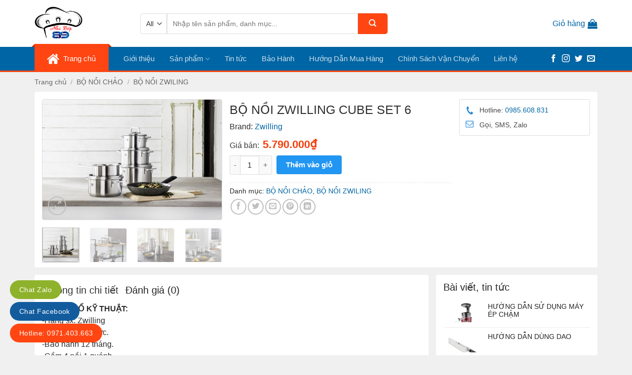

--- FILE ---
content_type: text/html; charset=UTF-8
request_url: https://nhabep89.vn/san-pham/bo-noi-zwilling-cube-set-6/
body_size: 39015
content:

<!DOCTYPE html>
<html lang="vi" class="loading-site no-js">
<head>
	<meta charset="UTF-8" />
	<link rel="profile" href="https://gmpg.org/xfn/11" />
	<link rel="pingback" href="https://nhabep89.vn/xmlrpc.php" />

	<script>(function(html){html.className = html.className.replace(/\bno-js\b/,'js')})(document.documentElement);</script>
<title>BỘ NỒI ZWILLING CUBE SET 6 - Nhà bếp 89 - Đồ Gia Dụng Cao Cấp Châu Âu</title>
<meta name='robots' content='max-image-preview:large' />
	<style>img:is([sizes="auto" i], [sizes^="auto," i]) { contain-intrinsic-size: 3000px 1500px }</style>
	<meta name="viewport" content="width=device-width, initial-scale=1, maximum-scale=1" />
<!-- This site is optimized with the Yoast SEO Premium plugin v11.5 - https://yoast.com/wordpress/plugins/seo/ -->
<link rel="canonical" href="https://nhabep89.vn/san-pham/bo-noi-zwilling-cube-set-6/" />
<meta property="og:locale" content="vi_VN" />
<meta property="og:type" content="article" />
<meta property="og:title" content="BỘ NỒI ZWILLING CUBE SET 6 - Nhà bếp 89 - Đồ Gia Dụng Cao Cấp Châu Âu" />
<meta property="og:description" content="THÔNG SỐ KỸ THUẬT: -Hãng sx: Zwilling -Hàng nội địa Đức. -Bảo hành 12 tháng. -Gồm 4 nồi 1 quánh. +1 nồi quánh 16 cm +1 nồi có vung 16 cm +1 nồi 20 cm có vung +1 nồi 20 cm thấp có vung + 1 nồi 24 cm có vung +1 chảo 24 cm ..." />
<meta property="og:url" content="https://nhabep89.vn/san-pham/bo-noi-zwilling-cube-set-6/" />
<meta property="og:site_name" content="Nhà bếp 89 - Đồ Gia Dụng Cao Cấp Châu Âu" />
<meta property="og:image" content="https://nhabep89.vn/wp-content/uploads/2021/07/tải-xuống-2.jpg" />
<meta property="og:image:secure_url" content="https://nhabep89.vn/wp-content/uploads/2021/07/tải-xuống-2.jpg" />
<meta property="og:image:width" content="768" />
<meta property="og:image:height" content="513" />
<meta name="twitter:card" content="summary_large_image" />
<meta name="twitter:description" content="THÔNG SỐ KỸ THUẬT: -Hãng sx: Zwilling -Hàng nội địa Đức. -Bảo hành 12 tháng. -Gồm 4 nồi 1 quánh. +1 nồi quánh 16 cm +1 nồi có vung 16 cm +1 nồi 20 cm có vung +1 nồi 20 cm thấp có vung + 1 nồi 24 cm có vung +1 chảo 24 cm ..." />
<meta name="twitter:title" content="BỘ NỒI ZWILLING CUBE SET 6 - Nhà bếp 89 - Đồ Gia Dụng Cao Cấp Châu Âu" />
<meta name="twitter:image" content="https://nhabep89.vn/wp-content/uploads/2021/07/tải-xuống-2.jpg" />
<script type='application/ld+json' class='yoast-schema-graph yoast-schema-graph--main'>{"@context":"https://schema.org","@graph":[{"@type":"Organization","@id":"https://nhabep89.vn/#organization","name":"","url":"https://nhabep89.vn/","sameAs":[]},{"@type":"WebSite","@id":"https://nhabep89.vn/#website","url":"https://nhabep89.vn/","name":"Nh\u00e0 b\u1ebfp 89 - \u0110\u1ed3 Gia D\u1ee5ng Cao C\u1ea5p Ch\u00e2u \u00c2u","publisher":{"@id":"https://nhabep89.vn/#organization"},"potentialAction":{"@type":"SearchAction","target":"https://nhabep89.vn/?s={search_term_string}","query-input":"required name=search_term_string"}},{"@type":"ImageObject","@id":"https://nhabep89.vn/san-pham/bo-noi-zwilling-cube-set-6/#primaryimage","url":"https://nhabep89.vn/wp-content/uploads/2021/07/t\u1ea3i-xu\u1ed1ng-2.jpg","width":768,"height":513},{"@type":"WebPage","@id":"https://nhabep89.vn/san-pham/bo-noi-zwilling-cube-set-6/#webpage","url":"https://nhabep89.vn/san-pham/bo-noi-zwilling-cube-set-6/","inLanguage":"vi","name":"B\u1ed8 N\u1ed2I ZWILLING CUBE SET 6 - Nh\u00e0 b\u1ebfp 89 - \u0110\u1ed3 Gia D\u1ee5ng Cao C\u1ea5p Ch\u00e2u \u00c2u","isPartOf":{"@id":"https://nhabep89.vn/#website"},"primaryImageOfPage":{"@id":"https://nhabep89.vn/san-pham/bo-noi-zwilling-cube-set-6/#primaryimage"},"datePublished":"2021-07-20T02:32:43+07:00","dateModified":"2025-11-10T04:07:44+07:00","breadcrumb":{"@id":"https://nhabep89.vn/san-pham/bo-noi-zwilling-cube-set-6/#breadcrumb"}},{"@type":"BreadcrumbList","@id":"https://nhabep89.vn/san-pham/bo-noi-zwilling-cube-set-6/#breadcrumb","itemListElement":[{"@type":"ListItem","position":1,"item":{"@type":"WebPage","@id":"https://nhabep89.vn/","url":"https://nhabep89.vn/","name":"Trang ch\u1ee7"}},{"@type":"ListItem","position":2,"item":{"@type":"WebPage","@id":"https://nhabep89.vn/mua/","url":"https://nhabep89.vn/mua/","name":"S\u1ea3n ph\u1ea9m"}},{"@type":"ListItem","position":3,"item":{"@type":"WebPage","@id":"https://nhabep89.vn/san-pham/bo-noi-zwilling-cube-set-6/","url":"https://nhabep89.vn/san-pham/bo-noi-zwilling-cube-set-6/","name":"B\u1ed8 N\u1ed2I ZWILLING CUBE SET 6"}}]}]}</script>
<!-- / Yoast SEO Premium plugin. -->

<link rel='dns-prefetch' href='//cdn.jsdelivr.net' />
<link rel='dns-prefetch' href='//fonts.googleapis.com' />
<link href='https://fonts.gstatic.com' crossorigin rel='preconnect' />
<link rel='prefetch' href='https://nhabep89.vn/wp-content/themes/flatsome/assets/js/chunk.countup.js?ver=3.16.2' />
<link rel='prefetch' href='https://nhabep89.vn/wp-content/themes/flatsome/assets/js/chunk.sticky-sidebar.js?ver=3.16.2' />
<link rel='prefetch' href='https://nhabep89.vn/wp-content/themes/flatsome/assets/js/chunk.tooltips.js?ver=3.16.2' />
<link rel='prefetch' href='https://nhabep89.vn/wp-content/themes/flatsome/assets/js/chunk.vendors-popups.js?ver=3.16.2' />
<link rel='prefetch' href='https://nhabep89.vn/wp-content/themes/flatsome/assets/js/chunk.vendors-slider.js?ver=3.16.2' />
<link rel="alternate" type="application/rss+xml" title="Dòng thông tin Nhà bếp 89 - Đồ Gia Dụng Cao Cấp Châu Âu &raquo;" href="https://nhabep89.vn/feed/" />
<link rel="alternate" type="application/rss+xml" title="Nhà bếp 89 - Đồ Gia Dụng Cao Cấp Châu Âu &raquo; Dòng bình luận" href="https://nhabep89.vn/comments/feed/" />
<link rel="alternate" type="application/rss+xml" title="Nhà bếp 89 - Đồ Gia Dụng Cao Cấp Châu Âu &raquo; BỘ NỒI ZWILLING CUBE SET 6 Dòng bình luận" href="https://nhabep89.vn/san-pham/bo-noi-zwilling-cube-set-6/feed/" />
<link rel='stylesheet' id='menu-icons-extra-css' href='https://nhabep89.vn/wp-content/plugins/menu-icons/css/extra.min.css?ver=0.13.19' type='text/css' media='all' />
<style id='classic-theme-styles-inline-css' type='text/css'>
/*! This file is auto-generated */
.wp-block-button__link{color:#fff;background-color:#32373c;border-radius:9999px;box-shadow:none;text-decoration:none;padding:calc(.667em + 2px) calc(1.333em + 2px);font-size:1.125em}.wp-block-file__button{background:#32373c;color:#fff;text-decoration:none}
</style>
<link rel='stylesheet' id='contact-form-7-css' href='https://nhabep89.vn/wp-content/plugins/contact-form-7/includes/css/styles.css?ver=6.1.3' type='text/css' media='all' />
<link rel='stylesheet' id='photoswipe-css' href='https://nhabep89.vn/wp-content/plugins/woocommerce/assets/css/photoswipe/photoswipe.min.css?ver=10.3.7' type='text/css' media='all' />
<link rel='stylesheet' id='photoswipe-default-skin-css' href='https://nhabep89.vn/wp-content/plugins/woocommerce/assets/css/photoswipe/default-skin/default-skin.min.css?ver=10.3.7' type='text/css' media='all' />
<style id='woocommerce-inline-inline-css' type='text/css'>
.woocommerce form .form-row .required { visibility: visible; }
</style>
<link rel='stylesheet' id='brands-styles-css' href='https://nhabep89.vn/wp-content/plugins/woocommerce/assets/css/brands.css?ver=10.3.7' type='text/css' media='all' />
<link rel='stylesheet' id='pwb-styles-frontend-css' href='https://nhabep89.vn/wp-content/plugins/perfect-woocommerce-brands/build/frontend/css/style.css?ver=3.6.5' type='text/css' media='all' />
<link rel='stylesheet' id='flatsome-main-css' href='https://nhabep89.vn/wp-content/themes/flatsome/assets/css/flatsome.css?ver=3.16.2' type='text/css' media='all' />
<style id='flatsome-main-inline-css' type='text/css'>
@font-face {
				font-family: "fl-icons";
				font-display: block;
				src: url(https://nhabep89.vn/wp-content/themes/flatsome/assets/css/icons/fl-icons.eot?v=3.16.2);
				src:
					url(https://nhabep89.vn/wp-content/themes/flatsome/assets/css/icons/fl-icons.eot#iefix?v=3.16.2) format("embedded-opentype"),
					url(https://nhabep89.vn/wp-content/themes/flatsome/assets/css/icons/fl-icons.woff2?v=3.16.2) format("woff2"),
					url(https://nhabep89.vn/wp-content/themes/flatsome/assets/css/icons/fl-icons.ttf?v=3.16.2) format("truetype"),
					url(https://nhabep89.vn/wp-content/themes/flatsome/assets/css/icons/fl-icons.woff?v=3.16.2) format("woff"),
					url(https://nhabep89.vn/wp-content/themes/flatsome/assets/css/icons/fl-icons.svg?v=3.16.2#fl-icons) format("svg");
			}
</style>
<link rel='stylesheet' id='flatsome-shop-css' href='https://nhabep89.vn/wp-content/themes/flatsome/assets/css/flatsome-shop.css?ver=3.16.2' type='text/css' media='all' />
<link rel='stylesheet' id='flatsome-style-css' href='https://nhabep89.vn/wp-content/themes/jetauto/style.css?ver=3.0' type='text/css' media='all' />
<link rel='stylesheet' id='flatsome-googlefonts-css' href='//fonts.googleapis.com/css?family=Roboto%3Aregular%2Cregular%2Cregular%2Cregular%7CDancing+Script%3Aregular%2Cregular&#038;display=swap&#038;ver=3.9' type='text/css' media='all' />
<script type="text/javascript" src="https://nhabep89.vn/wp-includes/js/jquery/jquery.min.js?ver=3.7.1" id="jquery-core-js"></script>
<script type="text/javascript" src="https://nhabep89.vn/wp-includes/js/jquery/jquery-migrate.min.js?ver=3.4.1" id="jquery-migrate-js"></script>
<script type="text/javascript" src="https://nhabep89.vn/wp-content/plugins/woocommerce/assets/js/jquery-blockui/jquery.blockUI.min.js?ver=2.7.0-wc.10.3.7" id="wc-jquery-blockui-js" defer="defer" data-wp-strategy="defer"></script>
<script type="text/javascript" id="wc-add-to-cart-js-extra">
/* <![CDATA[ */
var wc_add_to_cart_params = {"ajax_url":"\/wp-admin\/admin-ajax.php","wc_ajax_url":"\/?wc-ajax=%%endpoint%%","i18n_view_cart":"Xem gi\u1ecf h\u00e0ng","cart_url":"https:\/\/nhabep89.vn\/gio-hang\/","is_cart":"","cart_redirect_after_add":"no"};
/* ]]> */
</script>
<script type="text/javascript" src="https://nhabep89.vn/wp-content/plugins/woocommerce/assets/js/frontend/add-to-cart.min.js?ver=10.3.7" id="wc-add-to-cart-js" defer="defer" data-wp-strategy="defer"></script>
<script type="text/javascript" src="https://nhabep89.vn/wp-content/plugins/woocommerce/assets/js/photoswipe/photoswipe.min.js?ver=4.1.1-wc.10.3.7" id="wc-photoswipe-js" defer="defer" data-wp-strategy="defer"></script>
<script type="text/javascript" src="https://nhabep89.vn/wp-content/plugins/woocommerce/assets/js/photoswipe/photoswipe-ui-default.min.js?ver=4.1.1-wc.10.3.7" id="wc-photoswipe-ui-default-js" defer="defer" data-wp-strategy="defer"></script>
<script type="text/javascript" id="wc-single-product-js-extra">
/* <![CDATA[ */
var wc_single_product_params = {"i18n_required_rating_text":"Vui l\u00f2ng ch\u1ecdn m\u1ed9t m\u1ee9c \u0111\u00e1nh gi\u00e1","i18n_rating_options":["1 tr\u00ean 5 sao","2 tr\u00ean 5 sao","3 tr\u00ean 5 sao","4 tr\u00ean 5 sao","5 tr\u00ean 5 sao"],"i18n_product_gallery_trigger_text":"Xem th\u01b0 vi\u1ec7n \u1ea3nh to\u00e0n m\u00e0n h\u00ecnh","review_rating_required":"yes","flexslider":{"rtl":false,"animation":"slide","smoothHeight":true,"directionNav":false,"controlNav":"thumbnails","slideshow":false,"animationSpeed":500,"animationLoop":false,"allowOneSlide":false},"zoom_enabled":"","zoom_options":[],"photoswipe_enabled":"1","photoswipe_options":{"shareEl":false,"closeOnScroll":false,"history":false,"hideAnimationDuration":0,"showAnimationDuration":0},"flexslider_enabled":""};
/* ]]> */
</script>
<script type="text/javascript" src="https://nhabep89.vn/wp-content/plugins/woocommerce/assets/js/frontend/single-product.min.js?ver=10.3.7" id="wc-single-product-js" defer="defer" data-wp-strategy="defer"></script>
<script type="text/javascript" src="https://nhabep89.vn/wp-content/plugins/woocommerce/assets/js/js-cookie/js.cookie.min.js?ver=2.1.4-wc.10.3.7" id="wc-js-cookie-js" defer="defer" data-wp-strategy="defer"></script>
<script type="text/javascript" id="woocommerce-js-extra">
/* <![CDATA[ */
var woocommerce_params = {"ajax_url":"\/wp-admin\/admin-ajax.php","wc_ajax_url":"\/?wc-ajax=%%endpoint%%","i18n_password_show":"Hi\u1ec3n th\u1ecb m\u1eadt kh\u1ea9u","i18n_password_hide":"\u1ea8n m\u1eadt kh\u1ea9u"};
/* ]]> */
</script>
<script type="text/javascript" src="https://nhabep89.vn/wp-content/plugins/woocommerce/assets/js/frontend/woocommerce.min.js?ver=10.3.7" id="woocommerce-js" defer="defer" data-wp-strategy="defer"></script>
<link rel="https://api.w.org/" href="https://nhabep89.vn/wp-json/" /><link rel="alternate" title="JSON" type="application/json" href="https://nhabep89.vn/wp-json/wp/v2/product/18620" /><link rel="EditURI" type="application/rsd+xml" title="RSD" href="https://nhabep89.vn/xmlrpc.php?rsd" />
<meta name="generator" content="WordPress 6.8.3" />
<meta name="generator" content="WooCommerce 10.3.7" />
<link rel='shortlink' href='https://nhabep89.vn/?p=18620' />
<link rel="alternate" title="oNhúng (JSON)" type="application/json+oembed" href="https://nhabep89.vn/wp-json/oembed/1.0/embed?url=https%3A%2F%2Fnhabep89.vn%2Fsan-pham%2Fbo-noi-zwilling-cube-set-6%2F" />
<link rel="alternate" title="oNhúng (XML)" type="text/xml+oembed" href="https://nhabep89.vn/wp-json/oembed/1.0/embed?url=https%3A%2F%2Fnhabep89.vn%2Fsan-pham%2Fbo-noi-zwilling-cube-set-6%2F&#038;format=xml" />
<style>.bg{opacity: 0; transition: opacity 1s; -webkit-transition: opacity 1s;} .bg-loaded{opacity: 1;}</style><!-- Google Tag Manager -->
<script>(function(w,d,s,l,i){w[l]=w[l]||[];w[l].push({'gtm.start':
new Date().getTime(),event:'gtm.js'});var f=d.getElementsByTagName(s)[0],
j=d.createElement(s),dl=l!='dataLayer'?'&l='+l:'';j.async=true;j.src=
'https://www.googletagmanager.com/gtm.js?id='+i+dl;f.parentNode.insertBefore(j,f);
})(window,document,'script','dataLayer','GTM-M7BMHWL');</script>
<!-- End Google Tag Manager -->

<!-- Subiz -->
<script>!function(s,u,b,i,z){var o,t,r,y;s[i]||(s._sbzaccid=z,s[i]=function(){s[i].q.push(arguments)},s[i].q=[],s[i]("setAccount",z),r=["widget.subiz.net","storage.googleapis"+(t=".com"),"app.sbz.workers.dev",i+"a"+(o=function(k,t){var n=t<=6?5:o(k,t-1)+o(k,t-3);return k!==t?n:n.toString(32)})(20,20)+t,i+"b"+o(30,30)+t,i+"c"+o(40,40)+t],(y=function(k){var t,n;s._subiz_init_2094850928430||r[k]&&(t=u.createElement(b),n=u.getElementsByTagName(b)[0],t.async=1,t.src="https://"+r[k]+"/sbz/app.js?accid="+z,n.parentNode.insertBefore(t,n),setTimeout(y,2e3,k+1))})(0))}(window,document,"script","subiz","acqrdqecjpclztjcerrw")</script>
	<noscript><style>.woocommerce-product-gallery{ opacity: 1 !important; }</style></noscript>
	<link rel="icon" href="https://nhabep89.vn/wp-content/uploads/2020/03/cropped-logo-89-1-32x32.png" sizes="32x32" />
<link rel="icon" href="https://nhabep89.vn/wp-content/uploads/2020/03/cropped-logo-89-1-192x192.png" sizes="192x192" />
<link rel="apple-touch-icon" href="https://nhabep89.vn/wp-content/uploads/2020/03/cropped-logo-89-1-180x180.png" />
<meta name="msapplication-TileImage" content="https://nhabep89.vn/wp-content/uploads/2020/03/cropped-logo-89-1-270x270.png" />
<style id="custom-css" type="text/css">:root {--primary-color: #0065a4;}html{background-color:#f0f0f0!important;}.container-width, .full-width .ubermenu-nav, .container, .row{max-width: 1170px}.row.row-collapse{max-width: 1140px}.row.row-small{max-width: 1162.5px}.row.row-large{max-width: 1200px}.header-main{height: 95px}#logo img{max-height: 95px}#logo{width:184px;}#logo img{padding:13px 0;}.header-bottom{min-height: 50px}.header-top{min-height: 30px}.transparent .header-main{height: 30px}.transparent #logo img{max-height: 30px}.has-transparent + .page-title:first-of-type,.has-transparent + #main > .page-title,.has-transparent + #main > div > .page-title,.has-transparent + #main .page-header-wrapper:first-of-type .page-title{padding-top: 80px;}.header.show-on-scroll,.stuck .header-main{height:52px!important}.stuck #logo img{max-height: 52px!important}.search-form{ width: 60%;}.header-bg-color {background-color: rgba(255,255,255,0.9)}.header-bottom {background-color: #0065a4}.stuck .header-main .nav > li > a{line-height: 13px }.header-bottom-nav > li > a{line-height: 16px }@media (max-width: 549px) {.header-main{height: 70px}#logo img{max-height: 70px}}.nav-dropdown{font-size:98%}/* Color */.accordion-title.active, .has-icon-bg .icon .icon-inner,.logo a, .primary.is-underline, .primary.is-link, .badge-outline .badge-inner, .nav-outline > li.active> a,.nav-outline >li.active > a, .cart-icon strong,[data-color='primary'], .is-outline.primary{color: #0065a4;}/* Color !important */[data-text-color="primary"]{color: #0065a4!important;}/* Background Color */[data-text-bg="primary"]{background-color: #0065a4;}/* Background */.scroll-to-bullets a,.featured-title, .label-new.menu-item > a:after, .nav-pagination > li > .current,.nav-pagination > li > span:hover,.nav-pagination > li > a:hover,.has-hover:hover .badge-outline .badge-inner,button[type="submit"], .button.wc-forward:not(.checkout):not(.checkout-button), .button.submit-button, .button.primary:not(.is-outline),.featured-table .title,.is-outline:hover, .has-icon:hover .icon-label,.nav-dropdown-bold .nav-column li > a:hover, .nav-dropdown.nav-dropdown-bold > li > a:hover, .nav-dropdown-bold.dark .nav-column li > a:hover, .nav-dropdown.nav-dropdown-bold.dark > li > a:hover, .header-vertical-menu__opener ,.is-outline:hover, .tagcloud a:hover,.grid-tools a, input[type='submit']:not(.is-form), .box-badge:hover .box-text, input.button.alt,.nav-box > li > a:hover,.nav-box > li.active > a,.nav-pills > li.active > a ,.current-dropdown .cart-icon strong, .cart-icon:hover strong, .nav-line-bottom > li > a:before, .nav-line-grow > li > a:before, .nav-line > li > a:before,.banner, .header-top, .slider-nav-circle .flickity-prev-next-button:hover svg, .slider-nav-circle .flickity-prev-next-button:hover .arrow, .primary.is-outline:hover, .button.primary:not(.is-outline), input[type='submit'].primary, input[type='submit'].primary, input[type='reset'].button, input[type='button'].primary, .badge-inner{background-color: #0065a4;}/* Border */.nav-vertical.nav-tabs > li.active > a,.scroll-to-bullets a.active,.nav-pagination > li > .current,.nav-pagination > li > span:hover,.nav-pagination > li > a:hover,.has-hover:hover .badge-outline .badge-inner,.accordion-title.active,.featured-table,.is-outline:hover, .tagcloud a:hover,blockquote, .has-border, .cart-icon strong:after,.cart-icon strong,.blockUI:before, .processing:before,.loading-spin, .slider-nav-circle .flickity-prev-next-button:hover svg, .slider-nav-circle .flickity-prev-next-button:hover .arrow, .primary.is-outline:hover{border-color: #0065a4}.nav-tabs > li.active > a{border-top-color: #0065a4}.widget_shopping_cart_content .blockUI.blockOverlay:before { border-left-color: #0065a4 }.woocommerce-checkout-review-order .blockUI.blockOverlay:before { border-left-color: #0065a4 }/* Fill */.slider .flickity-prev-next-button:hover svg,.slider .flickity-prev-next-button:hover .arrow{fill: #0065a4;}/* Focus */.primary:focus-visible, .submit-button:focus-visible, button[type="submit"]:focus-visible { outline-color: #0065a4!important; }/* Background Color */[data-icon-label]:after, .secondary.is-underline:hover,.secondary.is-outline:hover,.icon-label,.button.secondary:not(.is-outline),.button.alt:not(.is-outline), .badge-inner.on-sale, .button.checkout, .single_add_to_cart_button, .current .breadcrumb-step{ background-color:#ff4612; }[data-text-bg="secondary"]{background-color: #ff4612;}/* Color */.secondary.is-underline,.secondary.is-link, .secondary.is-outline,.stars a.active, .star-rating:before, .woocommerce-page .star-rating:before,.star-rating span:before, .color-secondary{color: #ff4612}/* Color !important */[data-text-color="secondary"]{color: #ff4612!important;}/* Border */.secondary.is-outline:hover{border-color:#ff4612}/* Focus */.secondary:focus-visible, .alt:focus-visible { outline-color: #ff4612!important; }body{color: #2b2b2b}h1,h2,h3,h4,h5,h6,.heading-font{color: #0a0a0a;}body{font-size: 97%;}@media screen and (max-width: 549px){body{font-size: 100%;}}body{font-family: Roboto, sans-serif;}body {font-weight: 400;font-style: normal;}.nav > li > a {font-family: Roboto, sans-serif;}.mobile-sidebar-levels-2 .nav > li > ul > li > a {font-family: Roboto, sans-serif;}.nav > li > a,.mobile-sidebar-levels-2 .nav > li > ul > li > a {font-weight: 400;font-style: normal;}h1,h2,h3,h4,h5,h6,.heading-font, .off-canvas-center .nav-sidebar.nav-vertical > li > a{font-family: Roboto, sans-serif;}h1,h2,h3,h4,h5,h6,.heading-font,.banner h1,.banner h2 {font-weight: 400;font-style: normal;}.alt-font{font-family: "Dancing Script", sans-serif;}.alt-font {font-weight: 400!important;font-style: normal!important;}.breadcrumbs{text-transform: none;}a{color: #0065a4;}a:hover{color: #ff4612;}.tagcloud a:hover{border-color: #ff4612;background-color: #ff4612;}.widget a{color: #232323;}.widget a:hover{color: #ff4612;}.widget .tagcloud a:hover{border-color: #ff4612; background-color: #ff4612;}.current .breadcrumb-step, [data-icon-label]:after, .button#place_order,.button.checkout,.checkout-button,.single_add_to_cart_button.button{background-color: #1e73be!important }.has-equal-box-heights .box-image {padding-top: 100%;}.badge-inner.on-sale{background-color: #f10303}.badge-inner.new-bubble{background-color: #44b507}.star-rating span:before,.star-rating:before, .woocommerce-page .star-rating:before, .stars a:hover:after, .stars a.active:after{color: #eea220}input[type='submit'], input[type="button"], button:not(.icon), .button:not(.icon){border-radius: 5!important}.shop-page-title.featured-title .title-bg{ background-image: url(https://nhabep89.vn/wp-content/uploads/2021/07/tải-xuống-2.jpg)!important;}@media screen and (min-width: 550px){.products .box-vertical .box-image{min-width: 300px!important;width: 300px!important;}}.absolute-footer, html{background-color: #f8f8f8}.page-title-small + main .product-container > .row{padding-top:0;}.nav-vertical-fly-out > li + li {border-top-width: 1px; border-top-style: solid;}/* Custom CSS */.header-bottom { border-bottom: 3px solid#ff4612;}.header-bottom-nav > li > a{font-weight:normal; line-height: 28px;font-size:15px}.header-bottom-nav > li{margin:0 15px}.header-bottom-nav li.home a:after{content: '';width: 100%;height: 6px;position: absolute;left: 0;top: -6px;background: #ff4612;}.header-bottom-nav li.home:before{left: -6px;width: 0;height: 0;border-bottom: 6px solid #c72c00;border-left: 6px solid transparent;content: '';width: 6px;height: 6px;position: absolute;top: -6px;}.header-bottom-nav li.home:after{right: -6px;width: 0;height: 0;border-bottom: 6px solid #c72c00;border-right: 6px solid transparent;content: '';width: 6px;height: 6px;position: absolute;top: -6px;}.header-bottom-nav > li.home a{background:#ff4612; padding-left:25px; padding-right:25px}.header-search-form-wrapper button{height:42px; width:60px; border-top-right-radius:5px; border-bottom-right-radius:5px}.header-nav .cart-item a{font-size:16px; font-weight:normal; color:#0065a4; text-transform:none; letter-spacing:0}.icon-shopping-bag:before{color:#0065a4}.header-search-form-wrapper input, .header-search-form-wrapper select{font-size:14px; height:42px; box-shadow:none; margin-left:5px} .header-search-form-wrapper select{border-top-left-radius:5px; border-bottom-left-radius:5px}.flickity-page-dots .dot{width:7px; height:7px}.nav-dropdown-default .nav-column li>a{color: #2d2d2d;padding: 6px 0px; border-bottom:none}.nav-dropdown.nav-dropdown-default>li>a{text-transform:none; font-size:15px; border-bottom:none; padding:6px 0}.nav-dropdown-default{border-top:3px solid #ff4612; border:none; padding:10px}.nav-dropdown>li>a{color: rgb(45, 45, 45);}.nav-dropdown.nav-dropdown-default>li>a:hover, .nav-dropdown-default .nav-column li>a:hover{color:#ff4612 !important}.slider-nav-light .flickity-prev-next-button svg{BACKGROUND: BLACK;BORDER-RADIUS: 99%;}.slider .flickity-prev-next-button:hover{opacity:0.5}.box-blog-post .is-divider{display:none}.list-post .post-item .box-text{padding-top:0; padding-bottom:0; padding-right:0; padding-left:10px}.list-post .post-item{margin-bottom:6px;padding-bottom: 6px;border-bottom: 1px solid #ececec;}.list-post .post-item:last-child{margin-bottom:0; padding-bottom:0; border-bottom:none}.list-post .post-item .post-title:hover{color:#ff4612}.slider-section .cot4 .col-inner{background:white; padding:10px}.list-post .post-item .col-inner{padding:0}.list-post .post-item .post-title{color:#0065a4;font-weight:normal}#main{background:#f0f0f0}.danh-muc-section .large-4{flex-basis:12.5%; max-width:12.5%}.danh-muc-section .large-4 .icon-box .icon-box-text p{font-size:14px; color:#0065a4}.danh-muc-section .icon-box-center .icon-box-img {margin: 0 auto;margin-bottom: 5px;}.danh-muc-section .col-inner{padding:15px 2px; border-bottom: 1px solid #dddddd;background:white}.danh-muc-section .row-collapse{max-width:1146px; border-top: 1px solid #dddddd;border-left: 1px solid #dddddd;border-right: 1px solid #dddddd;}.slider-section{padding-bottom:0 !important; }.product-section h2, .woocommerce-tabs ul li a, span.widget-title, .related h3, .woocommerce #reviews #comments h2{color: rgba(17,17,17,0.85); font-weight:normal; color:#252525; font-size:20px; text-transform:none; letter-spacing:0; padding:0; padding-bottom:10px}.product-section {border-top: none;}.related .product-small.box .product-title{margin-bottom:8px}.related .product-small.box .product-title a{color:#2f2f2f;}.related .product-small.box .box-text{padding:10px}.related .product-small.box{border-radius:4px; border: 1px solid #dddddd;}.danh-muc-section .icon-box:hover .icon-box-text p{color:#ff4612}.product-footer .container{border-radius:4px; width: 100%;}.product-footer .container .cot-left{margin-bottom:15px; border-radius:4px;padding:15px; background:white; width:70%; display:inline-block; float:left; }.product-footer .container .cot-right{padding-left:15px; width:30%; float:left}.product-footer .woocommerce-tabs>.nav-line:not(.nav-vertical){margin-top:0}.product-footer .woocommerce-tabs{padding:0; border-top:none}.product-footer .container .cot-right .widget{background:white; padding:15px; border-radius:4px; margin-bottom:15px}.product-footer .woocommerce-tabs .nav-line>li.active>a:before{display:none}.tab-panels {padding-top: 0;}.single-product .page-title-inner {position: relative;padding-top: 0;min-height: 40px;}.single-product .page-title {background: #f0f0f0;}.breadcrumbs a {color: rgb(102, 102, 102);font-weight: normal;font-size: 14px;}.single-product .product-main{padding-top:0 !important; padding-bottom:15px}.single-product .product-info{border-right:none; padding-bottom:10px;padding-right:10px}.single-product #product-sidebar{padding:15px;padding-left:5px}.single-product .thong-tin-them{display: block;overflow: hidden;border: 1px solid #ddd;border-radius: 3px;padding-bottom: 5px;margin-bottom: 10px;padding-top: 10px;padding:10px}.single-product .thong-tin-them li.hotline-row:before{content: '';background: url(/wp-content/uploads/2020/02/tel@2x.png) 2px 0 no-repeat;width: 19px;height: 23px;background-size: 16px 23px;position: absolute;display: block;left: 16px;}.single-product .thong-tin-them li.email-row:before{content: '';background: url(/wp-content/uploads/2020/02/email@2x.png) 2px 0 no-repeat;width: 19px;height: 23px;background-size: 16px 19px;position: absolute;display: block;left: 16px;}.single-product .thong-tin-them li.trong-hop-co:before{content: '';background: url(/wp-content/uploads/2020/02/trong-hop-co@2x.png) 2px 0 no-repeat;width: 24px;height: 23px;background-size: 20px 17px;position: absolute;display: block;left: 16px;}.thong-tin-them ul{margin-bottom:0}.title-mo-ta{font-weight: normal;font-size: 18px;color: #0065a4;letter-spacing: 0;}.nav-dark .home a{color:white !important}.nav-dark .nav>li.active>a{color:#51c9ff}.single-product .thong-tin-them li.bao-hanh-row:before{content: '';background: url(/wp-content/uploads/2020/02/bao-hanh@2x.png) 2px 0 no-repeat;width: 19px;height: 23px;background-size: 16px 23px;position: absolute;display: block;left: 16px;}.thong-tin-them ul li{margin-left: 30px;list-style: none;font-size: 14px;color: #464646;}.single-product .product-info .product-title{ font-weight: normal;font-size: 25px;color: #313131;margin-top: 10px; margin-bottom:7px}.is-divider{display:none}.pwb-single-product-brands {padding-top: 0;}.pwb-single-product-brands a{margin-right:8px}.single-product .product-main .row.content-row{border-radius:4px; max-width:1140px; background:white}.label-price{font-size: 16px !important;color: #3a3a3a !important;margin-right: 7px;font-weight: normal;}.single-product .product-info .price span,.product-small.box .price span, .product-small.box .price ins span, .archive .product-small.box .price span, .signle-product .product-info .price ins span, .related .product-small.box .price span, .related .product-small .price ins span,#nut-buy .price span, #nut-buy .price ins span{color:#f24211; font-size:17px}.single-product .product-info .price span{font-size:22px}#nut-buy .price span{font-size:17px}.single-product .product-info .price del span, .product-small.box .price del span, #nut-buy .price del span, .archive .product-small.box del span{color:gray !important; font-size:15px;}.single-product .khuyen-mai .tieu-de{background: #f60;color: #fff;display: block;font-size: 15px;font-weight: normal;overflow: hidden;padding: 10px;text-transform: uppercase;}.single-product .product-short-description{font-size: 14px;max-height: 320px;overflow: hidden;border: 1px solid #dddddd;border-radius: 3px;padding: 10px;margin-bottom: 15px;}form.cart {margin-bottom: 0;}.product-summary .quantity {margin-right: 5px;}.single-product .single_add_to_cart_button {letter-spacing:0;font-size: 15px;text-transform: none;background: #2196F3!important;border-radius: 4px;margin-bottom: 0;margin-top: 0px;}.cart a.devvn_buy_now_style {line-height:24px; height:39px;margin-bottom:0;display: inline-block!important;max-width: 150px;border-radius: 0;background: #fb7716;font-weight: 400;padding: 8px;text-transform: none;font-size: 15px;border-radius: 4px;margin-left: 7px;}a.devvn_buy_now_style {display: none;}.single-product .khuyen-mai{margin-bottom:15px;background: #fff;border: 1px solid #f60;border-radius: 4px;display: block;overflow: hidden;position: relative;margin-top: 10px;}.single-product .khuyen-mai h3{margin-bottom: 0;font-size: 15px;color: white;font-weight: normal;}.single-product .khuyen-mai .khuyen-mai-box{padding:10px}.single-product .khuyen-mai .khuyen-mai-box ul{margin-bottom:0}.single-product .khuyen-mai .khuyen-mai-box li{ color: #525252; list-style: none;font-size: 14px;margin-bottom: 0;margin-left: 0;}.single-product .khuyen-mai .khuyen-mai-box li:before{content: "•";color: #22b15c;display: inline-block;vertical-align: middle;font-size: 18px;margin-right: 5px;}.single-product .product_meta{margin-bottom:0}.single-product .posted_in{font-size:14px}.quantity .plus{border-top-right-radius:4px; border-bottom-right-radius:4px}.quantity .minus{border-top-left-radius:4px; border-bottom-left-radius:4px}.cart a.devvn_buy_now_style:hover{background:#ff6600;}.single-product .thong-tin-them li:last-child{margin-bottom:0}.product-thumbnails img, .product-gallery-slider img {width: 100%;border: 1px solid #dddddd;border-radius: 4px;}.single-product .product-gallery{padding-top:15px;padding-right:0;padding-bottom:10px !important}.single-product .product-short-description p{margin-bottom:0}.recent-blog-posts a{font-size:14px}.blog-archive .large-3{padding-right:0}.blog-archive .page-title{text-transform: none;letter-spacing: 0;text-align: left;font-size: 21px;font-weight: normal;}#breadcrumbs{text-align: left;margin-bottom: 5px;font-size: 14px;color: gray;}.blog-archive .large-9 .badge {display:none}.blog-archive .post-item{padding: 15px;border-bottom: 1px solid #ececec;}.blog-archive .post-item .box-text{padding:0 0 0 10px}.blog-archive .post-item a:hover{color:black}.blog-single .xem-them .tieu-de-xem-them{ font-size: 18px;margin-bottom: 10px;display: block;font-weight: bold;}.blog-single .xem-them ul li{margin-bottom:2px}.blog-single .xem-them ul li a{font-size:15px;}.blog-single .bai-viet-lien-quan{margin-top:10px}.danh-muc span.title, .the-tim-kiem span.title {background: #ff8100;padding: 4px 10px;color: white;border-radius:3px;margin-right: 5px;}.danh-muc {margin-bottom: 15px;}.danh-muc a, .the-tim-kiem a {line-height: 32px;margin-bottom: 10px;padding: 4px 10px;background: #b5b5b5;color: white; border-radius:3px;}.danh-muc a:hover, .the-tim-kiem a:hover {background: #2196F3;}.blog-single .xem-them ul li a:hover{text-decoration:underline}.blog-archive .post-item .post-title:hover{color:#0065a4}.blog-archive .post-item .post-title{margin-bottom: 10px;font-size: 20px;font-weight: normal;}.blog-archive .archive-page-header .large-12{padding-bottom:15px}.blog-archive .large-9 .large-columns-1{background:white; border-radius:4px}.recent-blog-posts-li .post_comments {display:none}.recent-blog-posts a:hover{color:#0065a4}.devvn_readmore_flatsome{padding-bottom:5px}.devvn_readmore_flatsome a {color: #ff4612 !important;display: inline-block !important;border: 1px solid #ff4612;padding: 3px 10px;border-radius: 4px;}.devvn_readmore_flatsome a:after{border-top: 6px solid #ff4612 !important;}.devvn_readmore_flatsome_less a:after{border-bottom: 6px solid #ff4612 !important;border-top:none !important}.badge{width:65px; height:40px}div#reviews.woocommerce-Reviews{max-width:100%}.star_box{border-radius:4px}#comments a.btn-reviews-now {background-color: #0065a4;color: #fff;display: inline-block;padding: 10px 20px;border-radius: 3px;text-transform: none;font-weight: normal;text-decoration: none;}.devvn_prod_cmt{max-width:100%}.devvn_cmt_input textarea{border: 1px solid #dddddd;box-shadow:none}.devvn_cmt_form_bottom {border: 1px solid #dddddd;border-bottom-left-radius: 4px;border-bottom-right-radius: 4px;border-top: none;}button#devvn_cmt_submit, button#devvn_cmt_replysubmit{background: #0065a4;color:white; font-weight:normal}div#reviews.woocommerce-Reviews{border-bottom:none; margin-bottom:10px}.woocommerce-noreviews, .devvn_cmt_list p{margin-bottom:10px}.devvn-popup-quickbuy a.devvn_buy_now_style{display:none !important}.devvn-popup-title, .popup-customer-info-group .devvn-order-btn{background:#0065a4}.devvn-popup-quickbuy{font-family:"roboto",sans-serif}#nut-buy p.des {text-align: center;color: #FF9800;}#nut-buy {background:white;border: 1px solid #ececec;border-radius: 5px;padding: 15px;text-align: center;}#nut-buy img {border-radius: 99%;margin-bottom: 10px;border: 4px solid #cfedff;}#nut-buy h3 {font-size: 16px;}#nut-buy p, #nut-buy ul {font-size: 13px;color: gray;text-align: center;}#nut-buy a.devvn_buy_now_style{margin-bottom:0; display:block !important; text-transform:none; font-size:15px; letter-spacing:0; font-weight:normal; background:#ff7600}#nut-buy a.devvn_buy_now_style:hover{background:#ff7600}.breadcrumbs {text-transform: none;font-weight: normal;font-size: 14px;}.woocommerce-result-count, .woocommerce-ordering select{font-size:14px}.archive .page-title-inner {position: relative;padding-top: 15px;min-height: 50px;padding-bottom: 15px;}.pwb-row li{background:white; padding:6px; border-right: 1px solid #f0f0f0;}.archive h1.shop-page-title{font-weight: normal;letter-spacing: 0;margin-bottom:5px}span.widget-title{display:block}.widget_product_categories>ul>li{padding: 0px 10px;border-radius: 0;background: white;font-size: 15px;}.archive .product-small.col{border-right: 1px solid #e2e2e2;border-bottom: 1px solid #e2e2e2; background:white}.archive .product-small.col .box-text{padding:0}.product-small.col .box-text .product-title{margin: 0;margin-bottom: 10px;}.product-small.col .box-text .product-title a{color:#191919}.archive .category-page-row {padding-top: 15px;}.pwb-row li a{padding:0 !important}.blog-single .large-3{padding-right:0}.flatsome_recent_posts ul{background:white; border-radius:3px}.recent-blog-posts {padding: 10px;}.blog-single .large-9{padding-left:15px}.blog-single .large-9 .article-inner{background:white; padding:15px; border-radius:4px}.page-wrapper {padding-top: 15px;padding-bottom: 15px;} .blog-single .entry-header-text-top {padding-top: 0;} .blog-single .entry-content {padding-top: 0;padding-bottom: 0;}.blog-single .entry-meta{font-size: 14px;text-transform: none;letter-spacing: 0;color: gray;}.blog-single .blog-share {text-align:left}.blog-single h1.entry-title{margin-bottom: 8px;font-weight: normal;letter-spacing: 0;font-size: 23px;}.bai-viet-lien-quan ul li {list-style: none;width: 33.33%;color: graytext;float: left;padding-left: 4px;padding-right: 5px;}.bai-viet-lien-quan ul {margin-bottom: 0;display: inline-block;width: 100%;}.bai-viet-lien-quan ul li .box-image img {height: 150px;border-radius: 6px;object-fit: cover;object-position: center;}.bai-viet-lien-quan ul li h3 {height: 45px;overflow: hidden;font-size: 15px;font-weight: 500;color: #0065a4;margin-top: 7px;line-height: 21px;}.bai-viet-lien-quan ul li h3:hover{color:#ff4612}.post-item .box-image:hover::before{-webkit-animation:shine .75s;animation:shine .75s}@-webkit-keyframes shine{100%{left:125%}}@keyframes shine{100%{left:125%}}.post-item .box-image::before{position:absolute;top:0;left:-75%;z-index:2;display:block;content:'';width:50%;height:100%;background:-webkit-linear-gradient(left,rgba(255,255,255,0) 0,rgba(255,255,255,.3) 100%);background:linear-gradient(to right,rgba(255,255,255,0) 0,rgba(255,255,255,.3) 100%);-webkit-transform:skewX(-25deg);transform:skewX(-25deg)}.product-small .box-image:hover::before{-webkit-animation:shine .75s;animation:shine .75s}@-webkit-keyframes shine{100%{left:125%}}@keyframes shine{100%{left:125%}}.product-small .box-image::before{position:absolute;top:0;left:-75%;z-index:2;display:block;content:'';width:50%;height:100%;background:-webkit-linear-gradient(left,rgba(255,255,255,0) 0,rgba(255,255,255,.3) 100%);background:linear-gradient(to right,rgba(255,255,255,0) 0,rgba(255,255,255,.3) 100%);-webkit-transform:skewX(-25deg);transform:skewX(-25deg)}.lien-he-page-section .col{padding-bottom:0;background: white;padding: 15px; border-radius:4px}.form-lien-he .wpcf7-list-item-label{font-size:14px}.form-lien-he p.des{font-size:14px; margin-bottom:10px}.form-lien-he textarea{min-height:80px}.form-lien-he .wpcf7-submit{margin: 0;font-size: 15px;text-transform: none;font-weight: normal;}.single-product .product-gallery .badge-container .badge, .product-small.box .badge-container .badge{width:40px; height:24px}.single-product .product-gallery .badge-container .badge-inner.on-sale{border-radius:4px; font-size:15px; font-weight:normal}.product-slider .badge-container .badge{width:40px; height:27px; }.product-slider .badge-container .badge .badge-inner{font-weight:normal; font-size:14px; border-radius:3px}.flickity-prev-next-button svg, .flickity-prev-next-button .arrow{ border: 1px solid #f0f0f0;border-radius: 99%;background: white;box-shadow: 2px 2px 6px #0000001f;}.slider-nav-push:not(.slider-nav-reveal) .flickity-prev-next-button {margin-top: 0%;}.slider:hover .flickity-prev-next-button{opacity:1}.product-slider .flickity-button.next{left:98%}.product-slider .flickity-button.previous{left:-1%}.product-slider .badge-container{margin:10px}.archive .badge-container .badge-inner,.product-small.box .badge-container .badge-inner{font-weight:normal; font-size:14px; border-radius:3px}.single-product .product-gallery .badge-container{margin:10px}.form-lien-he input, .form-lien-he textarea{border-radius:3px; box-shadow:none; font-size:14px}.archive .badge-container{ margin:10px}.archive .badge-container .badge{height:27px; width:40px;}.product-section .product-slider .product-small.box .product-title a:hover{color:#0065a4}.product-section .product-slider .product-small.box .product-title a{color:#383838;}.product-section .product-slider .product-small.box .product-title{margin-bottom:10px}.product-section .product-slider .product-small.box .box-text{padding:10px}.product-section .product-slider .product-small.box{background: white;border-right:1px solid #e8e8e8}.product-section .product-slider.row{border-bottom: 1px solid #e8e8e8;border-top: 1px solid #e8e8e8;border-left: 1px solid #e8e8e8;}.product-slider .product-small{border-bottom:1px solid #e8e8e8}.section-title-normal{border-bottom:none; margin-bottom:0; background:white}.section-title-container{max-width:1137px; margin-bottom:0; border-bottom:none}.hdevvn-show-cats{display:inline-block;}.hdevvn-show-cats li{margin:0; float:left; margin-right:7px;list-style:none; font-size:15px; text-transform:none}.section-title-normal span {margin-right: 15px;padding-bottom: 0;border-bottom: 0;margin-bottom: 0;}.tu-khoa-section .col, .tu-khoa-section p{padding-bottom:0;margin-bottom:0}.tu-khoa-section a{margin-right:7px}h2.section-title-normal{ text-transform: none;font-size: 20px;padding: 10px;border-top: 1px solid #ff4612;border-top-left-radius: 4px;border-top-right-radius: 4px;}.product-section .col.large-12{padding-bottom:0}.section-title a{font-size:15px}.footer-section .col{padding-bottom:0}.absolute-footer {padding: 5px;font-size: 13px;}a.back-to-top{background:#ff4612 !important; border:none !important; color:white}.footer-section ul li{margin-bottom:3px}.widget_pwb_list_widget .pwb-row{border-left: 1px solid #ececec;}.widget_pwb_list_widget .pwb-row li:first-child{border-top:1px solid #ececec}.page-left-sidebar .large-3{padding-right:0}.page-left-sidebar .large-9{padding-left:15px}.page-left-sidebar .large-9 .page-inner{background:white; border-radius:3px; padding:15px}h1.entry-title.mb {margin-bottom: 10px;text-transform: none;letter-spacing: 0;font-size: 22;font-size: 22px;font-weight: normal;}.button.wc-forward:not(.checkout):not(.checkout-button), .button.checkout{color:white !important; font-size:15px !important}.success-color {color: #3ea908;}.woocommerce-billing-fields input{border-radius:3px; box-shadow:none; font-size:14px}p.form-row-first, p.form-row-last{width:100%}.checkout .large-5{padding-left:0px}.checkout .large-5 .col-inner{padding: 15px;border: 1px solid #dddddd;border-radius: 4px;background: #f8f8f8;}.button#place_order{border-radius:4px; text-transform:none; font-weight:normal; letter-spacing:0}.page-left-sidebar .large-3{border-right:none}.page-inner ul{margin-left:20px}.widget_pwb_list_widget .pwb-row li{text-align:center}.stuck .header-main{display:none}html, body, p, h1, h2, h3, h4, h5, h6, span, a {font-family: Arial, Helvetica, sans-serif !important;}/* Custom CSS Mobile */@media (max-width: 549px){.blog-single .large-3{padding-right:15px}.hdevvn-show-cats {display: none;}.nav-sidebar.nav-vertical>li+li {border-top: 1px solid #025990;}.icon-angle-down:before{color:white}.off-canvas-left.mfp-ready .mfp-content{background:#0065a4}.off-canvas:not(.off-canvas-center) .nav-vertical li>a {padding-left: 20px;font-size: 15px; color:white;text-transform: none;font-weight: normal; padding-top:10px;padding-bottom:10px}.off-canvas:not(.off-canvas-center) .nav-vertical li ul.children{background:#00446d; margin-bottom:0}.off-canvas:not(.off-canvas-center) .nav-vertical li ul.children li a{padding-top:6px; padding-bottom:6px}.danh-muc-section .large-4{flex-basis:33.33%; max-width:33.33%}.danh-muc-section .large-4 .icon-box .icon-box-text p{font-size:13px}.footer-section ul li a{font-size:13px}.stuck .header-main{display:block !important}.breadcrumbs a{font-size:13px; text-align:left}.breadcrumbs{text-align:left}.breadcrumbs .divider{margin:0}.single-product .product-gallery, .single-product .product-info{padding-right:15px}.cart a.devvn_buy_now_style{max-width:116px}.product-footer .container .cot-left, .product-footer .container .cot-right{width:100%}.product-footer .container{padding:0}.product-footer .container .cot-right{padding-left:0}.header-bottom{border-bottom:none}.blog-archive .post-item .box-text {padding: 0;padding-top:7px}.blog-archive .large-3{padding-right:15px}.bai-viet-lien-quan ul li{width:50%}.bai-viet-lien-quan ul li .box-image img{height:100px}.navigation-post a{font-size:14px}.page-left-sidebar .large-3{display:none}.single-product .single_add_to_cart_button, .cart a.devvn_buy_now_style{font-size:13px}.product-summary .quantity {margin-right: 0;}.single_add_to_cart_button {margin-top: 0 !important;padding: 3.5px 6px;}}.label-new.menu-item > a:after{content:"New";}.label-hot.menu-item > a:after{content:"Hot";}.label-sale.menu-item > a:after{content:"Sale";}.label-popular.menu-item > a:after{content:"Popular";}</style></head>

<body data-rsssl=1 class="wp-singular product-template-default single single-product postid-18620 wp-theme-flatsome wp-child-theme-jetauto theme-flatsome woocommerce woocommerce-page woocommerce-no-js lightbox nav-dropdown-has-shadow nav-dropdown-has-border">

<!-- Google Tag Manager (noscript) -->
<noscript><iframe src="https://www.googletagmanager.com/ns.html?id=GTM-M7BMHWL"
height="0" width="0" style="display:none;visibility:hidden"></iframe></noscript>
<!-- End Google Tag Manager (noscript) -->
<a class="skip-link screen-reader-text" href="#main">Skip to content</a>

<div id="wrapper">

	
	<header id="header" class="header has-sticky sticky-jump">
		<div class="header-wrapper">
			<div id="masthead" class="header-main ">
      <div class="header-inner flex-row container logo-left medium-logo-center" role="navigation">

          <!-- Logo -->
          <div id="logo" class="flex-col logo">
            
<!-- Header logo -->
<a href="https://nhabep89.vn/" title="Nhà bếp 89 &#8211; Đồ Gia Dụng Cao Cấp Châu Âu - Nhà bếp 89 &#8211; Đồ Gia Dụng Cao Cấp Châu Âu" rel="home">
		<img width="150" height="105" src="https://nhabep89.vn/wp-content/uploads/2020/03/logo-89-1.png" class="header_logo header-logo" alt="Nhà bếp 89 &#8211; Đồ Gia Dụng Cao Cấp Châu Âu"/><img  width="150" height="105" src="https://nhabep89.vn/wp-content/uploads/2020/03/logo-89-1.png" class="header-logo-dark" alt="Nhà bếp 89 &#8211; Đồ Gia Dụng Cao Cấp Châu Âu"/></a>
          </div>

          <!-- Mobile Left Elements -->
          <div class="flex-col show-for-medium flex-left">
            <ul class="mobile-nav nav nav-left ">
              <li class="nav-icon has-icon">
  		<a href="#" data-open="#main-menu" data-pos="left" data-bg="main-menu-overlay" data-color="" class="is-small" aria-label="Menu" aria-controls="main-menu" aria-expanded="false">

		  <i class="icon-menu" ></i>
		  		</a>
	</li>
            </ul>
          </div>

          <!-- Left Elements -->
          <div class="flex-col hide-for-medium flex-left
            flex-grow">
            <ul class="header-nav header-nav-main nav nav-left  nav-uppercase" >
              <li class="header-search-form search-form html relative has-icon">
	<div class="header-search-form-wrapper">
		<div class="searchform-wrapper ux-search-box relative is-normal"><form role="search" method="get" class="searchform" action="https://nhabep89.vn/">
	<div class="flex-row relative">
					<div class="flex-col search-form-categories">
				<select class="search_categories resize-select mb-0" name="product_cat"><option value="" selected='selected'>All</option><option value="am-dun-nuoc">ẤM ĐUN NƯỚC</option><option value="ban-chai-danh-rang">BÀN CHẢI ĐÁNH RĂNG</option><option value="ban-la-hoi-nuoc-dien-gia-dung">BÀN LÀ HƠI NƯỚC</option><option value="bep-tu-va-bep-hong-ngoai">BẾP TỪ VÀ BẾP HỒNG NGOẠI</option><option value="binh-loc-nuoc">BÌNH LỌC NƯỚC</option><option value="bo-noi-chao">BỘ NỒI CHẢO</option><option value="can-nha-bep">CÂN NHÀ BẾP</option><option value="cay-lau-nha">CÂY LAU NHÀ</option><option value="chao-nau-an">CHẢO NẤU ĂN</option><option value="bo-dao-keo">DAO - KÉO- THỚT-BÌNH ĐỰNG</option><option value="dung-cu-ban-an">DỤNG CỤ BÀN ĂN</option><option value="dung-cu-lam-dep">DỤNG CỤ LÀM ĐẸP</option><option value="dung-cu-nha-bep">DỤNG CỤ NHÀ BẾP</option><option value="dung-cu-y-te">DỤNG CỤ Y TẾ</option><option value="dung-dich-tay-rua-nha-bep">DUNG DỊCH TẨY RỬA NHÀ BẾP</option><option value="dung-dich-ve-sinh">DUNG DỊCH VỆ SINH</option><option value="den-chong-can">ĐÈN CHỐNG CẬN</option><option value="do-dung-sinh-hoat">ĐỒ DÙNG SINH HOẠT</option><option value="hop-dung-com-giu-nhiet">HỘP ĐỰNG CƠM GIỮ NHIỆT</option><option value="khoan-dung-cu-sua-chua">KHOAN - DỤNG CỤ SỬA CHỮA</option><option value="lo-vi-song">LÒ VI SÓNG</option><option value="may-cao-rau-dien-gia-dung">MÁY CẠO RÂU</option><option value="may-ep-cham-dien-gia-dung">MÁY ÉP CHẬM</option><option value="may-hut-am">MÁY HÚT ẨM</option><option value="may-hut-bui-dien-gia-dung">MÁY HÚT BỤI</option><option value="may-hut-chan-khong">MÁY HÚT CHÂN KHÔNG</option><option value="may-lau-kinh">MÁY LAU KÍNH</option><option value="may-loc-khong-khi">MÁY LỌC KHÔNG KHÍ</option><option value="may-pha-cafe">MÁY PHA CÀ PHÊ</option><option value="may-say-toc">MÁY SẤY TÓC</option><option value="may-suoi">MÁY SƯỞI</option><option value="may-tam-nuoc">MÁY TĂM NƯỚC</option><option value="may-triet-long">MÁY TRIỆT LÔNG</option><option value="may-vat-cam-dien-gia-dung">MÁY VẮT CAM</option><option value="may-xay-hat">MÁY XAY HẠT</option><option value="may-xay-sinh-to">MÁY XAY SINH TỐ</option><option value="may-xay-thit">MÁY XAY THỊT</option><option value="noi-ap-suat">NỒI ÁP SUẤT</option><option value="noi-chien-khong-dau">NỒI CHIÊN KHÔNG DẦU</option><option value="noi-cao-tan">NỒI CƠM ĐIỆN</option><option value="noi-nau">NỒI NẤU</option><option value="noi-nau-cham">NỒI NẤU CHẬM</option><option value="phich-giu-nhiet">PHÍCH GIỮ NHIỆT</option><option value="phu-kien-noi-chao">PHỤ KIỆN NỒI CHẢO</option><option value="quat">QUẠT</option><option value="robot-hut-bui">ROBOT HÚT BỤI</option><option value="sen-voi-cao-cap">SEN VÒI CAO CẤP</option><option value="thuong-hieu-beuer">THƯƠNG HIỆU BEURER</option><option value="thuong-hieu-medisana">THƯƠNG HIỆU MEDISANA</option><option value="ve-sinh-chong-an-mon-inox">VỆ SINH &amp; CHỐNG ĂN MÒN INOX</option><option value="vi-nuong-dien-dien-gia-dung">VỈ NƯỚNG ĐIỆN</option><option value="vien-rua-bat-finish">VIÊN RỬA BÁT FINISH</option></select>			</div>
						<div class="flex-col flex-grow">
			<label class="screen-reader-text" for="woocommerce-product-search-field-0">Tìm kiếm:</label>
			<input type="search" id="woocommerce-product-search-field-0" class="search-field mb-0" placeholder="Nhập tên sản phẩm, danh mục..." value="" name="s" />
			<input type="hidden" name="post_type" value="product" />
					</div>
		<div class="flex-col">
			<button type="submit" value="Tìm kiếm" class="ux-search-submit submit-button secondary button  icon mb-0" aria-label="Submit">
				<i class="icon-search" ></i>			</button>
		</div>
	</div>
	<div class="live-search-results text-left z-top"></div>
</form>
</div>	</div>
</li>
            </ul>
          </div>

          <!-- Right Elements -->
          <div class="flex-col hide-for-medium flex-right">
            <ul class="header-nav header-nav-main nav nav-right  nav-uppercase">
              <li class="cart-item has-icon has-dropdown">

<a href="https://nhabep89.vn/gio-hang/" title="Giỏ hàng" class="header-cart-link is-small">


<span class="header-cart-title">
   Giỏ hàng     </span>

    <i class="icon-shopping-bag"
    data-icon-label="0">
  </i>
  </a>

 <ul class="nav-dropdown nav-dropdown-default">
    <li class="html widget_shopping_cart">
      <div class="widget_shopping_cart_content">
        

	<p class="woocommerce-mini-cart__empty-message">Chưa có sản phẩm trong giỏ hàng.</p>


      </div>
    </li>
     </ul>

</li>
            </ul>
          </div>

          <!-- Mobile Right Elements -->
          <div class="flex-col show-for-medium flex-right">
            <ul class="mobile-nav nav nav-right ">
              <li class="cart-item has-icon">

      <a href="https://nhabep89.vn/gio-hang/" class="header-cart-link off-canvas-toggle nav-top-link is-small" data-open="#cart-popup" data-class="off-canvas-cart" title="Giỏ hàng" data-pos="right">
  
    <i class="icon-shopping-bag"
    data-icon-label="0">
  </i>
  </a>


  <!-- Cart Sidebar Popup -->
  <div id="cart-popup" class="mfp-hide widget_shopping_cart">
  <div class="cart-popup-inner inner-padding">
      <div class="cart-popup-title text-center">
          <h4 class="uppercase">Giỏ hàng</h4>
          <div class="is-divider"></div>
      </div>
      <div class="widget_shopping_cart_content">
          

	<p class="woocommerce-mini-cart__empty-message">Chưa có sản phẩm trong giỏ hàng.</p>


      </div>
             <div class="cart-sidebar-content relative"></div>  </div>
  </div>

</li>
            </ul>
          </div>

      </div>

            <div class="container"><div class="top-divider full-width"></div></div>
      </div>
<div id="wide-nav" class="header-bottom wide-nav nav-dark">
    <div class="flex-row container">

                        <div class="flex-col hide-for-medium flex-left">
                <ul class="nav header-nav header-bottom-nav nav-left  nav-size-large nav-spacing-xlarge">
                    <li id="menu-item-133" class="home menu-item menu-item-type-custom menu-item-object-custom menu-item-home menu-item-133 menu-item-design-default"><a href="https://nhabep89.vn/" class="nav-top-link"><img width="25" height="25" src="https://nhabep89.vn/wp-content/uploads/2020/02/HOME-LOGO.png" class="_mi _before _image" alt="" aria-hidden="true" decoding="async" /><span>Trang chủ</span></a></li>
<li id="menu-item-136" class="menu-item menu-item-type-post_type menu-item-object-page menu-item-136 menu-item-design-default"><a href="https://nhabep89.vn/gioi-thieu/" class="nav-top-link">Giới thiệu</a></li>
<li id="menu-item-135" class="menu-item menu-item-type-post_type menu-item-object-page menu-item-has-children current_page_parent menu-item-135 menu-item-design-default has-dropdown"><a href="https://nhabep89.vn/mua/" class="nav-top-link" aria-expanded="false" aria-haspopup="menu">Sản phẩm<i class="icon-angle-down" ></i></a>
<ul class="sub-menu nav-dropdown nav-dropdown-default">
	<li id="menu-item-12038" class="menu-item menu-item-type-taxonomy menu-item-object-product_cat current-product-ancestor current-menu-parent current-product-parent menu-item-has-children menu-item-12038 active nav-dropdown-col"><a href="https://nhabep89.vn/danh-muc-san-pham/bo-noi-chao/">BỘ NỒI CHẢO</a>
	<ul class="sub-menu nav-column nav-dropdown-default">
		<li id="menu-item-12040" class="menu-item menu-item-type-taxonomy menu-item-object-product_cat menu-item-12040"><a href="https://nhabep89.vn/danh-muc-san-pham/chao-nau-an/">CHẢO NẤU ĂN</a></li>
		<li id="menu-item-15277" class="menu-item menu-item-type-taxonomy menu-item-object-product_cat menu-item-15277"><a href="https://nhabep89.vn/danh-muc-san-pham/bep-tu-va-bep-hong-ngoai/">BẾP TỪ VÀ BẾP HỒNG NGOẠI</a></li>
		<li id="menu-item-15282" class="menu-item menu-item-type-taxonomy menu-item-object-product_cat menu-item-15282"><a href="https://nhabep89.vn/danh-muc-san-pham/may-ep-cham-dien-gia-dung/">MÁY ÉP CHẬM</a></li>
		<li id="menu-item-15274" class="menu-item menu-item-type-taxonomy menu-item-object-product_cat menu-item-15274"><a href="https://nhabep89.vn/danh-muc-san-pham/am-dun-nuoc/">ẤM ĐUN NƯỚC</a></li>
		<li id="menu-item-15284" class="menu-item menu-item-type-taxonomy menu-item-object-product_cat menu-item-15284"><a href="https://nhabep89.vn/danh-muc-san-pham/noi-ap-suat/ap-suat-wmf-noi-ap-suat/">ÁP SUẤT WMF</a></li>
		<li id="menu-item-15276" class="menu-item menu-item-type-taxonomy menu-item-object-product_cat menu-item-15276"><a href="https://nhabep89.vn/danh-muc-san-pham/ban-la-hoi-nuoc-dien-gia-dung/">BÀN LÀ HƠI NƯỚC</a></li>
		<li id="menu-item-15290" class="menu-item menu-item-type-taxonomy menu-item-object-product_cat menu-item-15290"><a href="https://nhabep89.vn/danh-muc-san-pham/robot-hut-bui/">ROBOT HÚT BỤI</a></li>
		<li id="menu-item-15309" class="menu-item menu-item-type-taxonomy menu-item-object-product_cat menu-item-15309"><a href="https://nhabep89.vn/danh-muc-san-pham/may-loc-khong-khi/">MÁY LỌC KHÔNG KHÍ</a></li>
		<li id="menu-item-15289" class="menu-item menu-item-type-taxonomy menu-item-object-product_cat menu-item-15289"><a href="https://nhabep89.vn/danh-muc-san-pham/quat/">QUẠT</a></li>
		<li id="menu-item-15291" class="menu-item menu-item-type-taxonomy menu-item-object-product_cat menu-item-15291"><a href="https://nhabep89.vn/danh-muc-san-pham/sen-voi-cao-cap/">SEN VÒI CAO CẤP</a></li>
		<li id="menu-item-15288" class="menu-item menu-item-type-taxonomy menu-item-object-product_cat menu-item-15288"><a href="https://nhabep89.vn/danh-muc-san-pham/phu-kien-noi-chao/">PHỤ KIỆN NỒI CHẢO</a></li>
		<li id="menu-item-15312" class="menu-item menu-item-type-taxonomy menu-item-object-product_cat menu-item-15312"><a href="https://nhabep89.vn/danh-muc-san-pham/may-xay-sinh-to/">MÁY XAY SINH TỐ</a></li>
	</ul>
</li>
	<li id="menu-item-12041" class="menu-item menu-item-type-taxonomy menu-item-object-product_cat menu-item-has-children menu-item-12041 nav-dropdown-col"><a href="https://nhabep89.vn/danh-muc-san-pham/noi-nau/">NỒI NẤU</a>
	<ul class="sub-menu nav-column nav-dropdown-default">
		<li id="menu-item-15296" class="menu-item menu-item-type-taxonomy menu-item-object-product_cat menu-item-15296"><a href="https://nhabep89.vn/danh-muc-san-pham/noi-nau/noi-nau-elo-noi-nau/">NỒI NẤU ELO</a></li>
		<li id="menu-item-15297" class="menu-item menu-item-type-taxonomy menu-item-object-product_cat menu-item-15297"><a href="https://nhabep89.vn/danh-muc-san-pham/noi-nau/noi-nau-fissler-noi-nau/">NỒI NẤU FISSLER</a></li>
		<li id="menu-item-15298" class="menu-item menu-item-type-taxonomy menu-item-object-product_cat menu-item-15298"><a href="https://nhabep89.vn/danh-muc-san-pham/noi-nau/noi-nau-wmf-noi-nau/">NỒI NẤU WMF</a></li>
		<li id="menu-item-15300" class="menu-item menu-item-type-taxonomy menu-item-object-product_cat menu-item-15300"><a href="https://nhabep89.vn/danh-muc-san-pham/noi-nau/noi-zwilling-noi-nau/">NỒI ZWILLING</a></li>
		<li id="menu-item-12039" class="menu-item menu-item-type-taxonomy menu-item-object-product_cat menu-item-12039"><a href="https://nhabep89.vn/danh-muc-san-pham/bo-dao-keo/">DAO &#8211; KÉO- THỚT-BÌNH ĐỰNG</a></li>
		<li id="menu-item-15275" class="menu-item menu-item-type-taxonomy menu-item-object-product_cat menu-item-15275"><a href="https://nhabep89.vn/danh-muc-san-pham/ban-chai-danh-rang/">BÀN CHẢI ĐÁNH RĂNG</a></li>
		<li id="menu-item-15278" class="menu-item menu-item-type-taxonomy menu-item-object-product_cat menu-item-15278"><a href="https://nhabep89.vn/danh-muc-san-pham/dung-cu-lam-dep/">DỤNG CỤ LÀM ĐẸP</a></li>
		<li id="menu-item-15279" class="menu-item menu-item-type-taxonomy menu-item-object-product_cat menu-item-15279"><a href="https://nhabep89.vn/danh-muc-san-pham/dung-dich-tay-rua-nha-bep/">DUNG DỊCH TẨY RỬA NHÀ BẾP</a></li>
		<li id="menu-item-15280" class="menu-item menu-item-type-taxonomy menu-item-object-product_cat menu-item-15280"><a href="https://nhabep89.vn/danh-muc-san-pham/den-chong-can/">ĐÈN CHỐNG CẬN</a></li>
		<li id="menu-item-15281" class="menu-item menu-item-type-taxonomy menu-item-object-product_cat menu-item-15281"><a href="https://nhabep89.vn/danh-muc-san-pham/may-cao-rau-dien-gia-dung/">MÁY CẠO RÂU</a></li>
		<li id="menu-item-15292" class="menu-item menu-item-type-taxonomy menu-item-object-product_cat menu-item-15292"><a href="https://nhabep89.vn/danh-muc-san-pham/vi-nuong-dien-dien-gia-dung/">VỈ NƯỚNG ĐIỆN</a></li>
		<li id="menu-item-15293" class="menu-item menu-item-type-taxonomy menu-item-object-product_cat menu-item-15293"><a href="https://nhabep89.vn/danh-muc-san-pham/bo-dao-keo/thot-bo-dao-keo/">THỚT</a></li>
		<li id="menu-item-15294" class="menu-item menu-item-type-taxonomy menu-item-object-product_cat menu-item-15294"><a href="https://nhabep89.vn/danh-muc-san-pham/bo-dao-keo/xay-tieu-va-dung-cu-khac-bo-dao-keo/">XAY TIÊU VÀ DỤNG CỤ KHÁC</a></li>
	</ul>
</li>
</ul>
</li>
<li id="menu-item-140" class="menu-item menu-item-type-taxonomy menu-item-object-category menu-item-140 menu-item-design-default"><a href="https://nhabep89.vn/tin-tuc/" class="nav-top-link">Tin tức</a></li>
<li id="menu-item-134" class="menu-item menu-item-type-post_type menu-item-object-page menu-item-134 menu-item-design-default"><a href="https://nhabep89.vn/chinh-sach-bao-hanh/" class="nav-top-link">Bảo Hành</a></li>
<li id="menu-item-15402" class="menu-item menu-item-type-post_type menu-item-object-page menu-item-15402 menu-item-design-default"><a href="https://nhabep89.vn/huong-dan-mua-hang/" class="nav-top-link">Hướng Dẫn Mua Hàng</a></li>
<li id="menu-item-15403" class="menu-item menu-item-type-post_type menu-item-object-page menu-item-15403 menu-item-design-default"><a href="https://nhabep89.vn/chinh-sach-van-chuyen/" class="nav-top-link">Chính Sách Vận Chuyển</a></li>
<li id="menu-item-138" class="menu-item menu-item-type-post_type menu-item-object-page menu-item-138 menu-item-design-default"><a href="https://nhabep89.vn/lien-he/" class="nav-top-link">Liên hệ</a></li>
                </ul>
            </div>
            
            
                        <div class="flex-col hide-for-medium flex-right flex-grow">
              <ul class="nav header-nav header-bottom-nav nav-right  nav-size-large nav-spacing-xlarge">
                   <li class="html header-social-icons ml-0">
	<div class="social-icons follow-icons" ><a href="http://url" target="_blank" data-label="Facebook" rel="noopener noreferrer nofollow" class="icon plain facebook tooltip" title="Follow on Facebook" aria-label="Follow on Facebook"><i class="icon-facebook" ></i></a><a href="http://url" target="_blank" rel="noopener noreferrer nofollow" data-label="Instagram" class="icon plain  instagram tooltip" title="Follow on Instagram" aria-label="Follow on Instagram"><i class="icon-instagram" ></i></a><a href="http://url" target="_blank" data-label="Twitter" rel="noopener noreferrer nofollow" class="icon plain  twitter tooltip" title="Follow on Twitter" aria-label="Follow on Twitter"><i class="icon-twitter" ></i></a><a href="mailto:your@email" data-label="E-mail" rel="nofollow" class="icon plain  email tooltip" title="Send us an email" aria-label="Send us an email"><i class="icon-envelop" ></i></a></div></li>
              </ul>
            </div>
            
                          <div class="flex-col show-for-medium flex-grow">
                  <ul class="nav header-bottom-nav nav-center mobile-nav  nav-size-large nav-spacing-xlarge">
                      <li class="header-search-form search-form html relative has-icon">
	<div class="header-search-form-wrapper">
		<div class="searchform-wrapper ux-search-box relative is-normal"><form role="search" method="get" class="searchform" action="https://nhabep89.vn/">
	<div class="flex-row relative">
					<div class="flex-col search-form-categories">
				<select class="search_categories resize-select mb-0" name="product_cat"><option value="" selected='selected'>All</option><option value="am-dun-nuoc">ẤM ĐUN NƯỚC</option><option value="ban-chai-danh-rang">BÀN CHẢI ĐÁNH RĂNG</option><option value="ban-la-hoi-nuoc-dien-gia-dung">BÀN LÀ HƠI NƯỚC</option><option value="bep-tu-va-bep-hong-ngoai">BẾP TỪ VÀ BẾP HỒNG NGOẠI</option><option value="binh-loc-nuoc">BÌNH LỌC NƯỚC</option><option value="bo-noi-chao">BỘ NỒI CHẢO</option><option value="can-nha-bep">CÂN NHÀ BẾP</option><option value="cay-lau-nha">CÂY LAU NHÀ</option><option value="chao-nau-an">CHẢO NẤU ĂN</option><option value="bo-dao-keo">DAO - KÉO- THỚT-BÌNH ĐỰNG</option><option value="dung-cu-ban-an">DỤNG CỤ BÀN ĂN</option><option value="dung-cu-lam-dep">DỤNG CỤ LÀM ĐẸP</option><option value="dung-cu-nha-bep">DỤNG CỤ NHÀ BẾP</option><option value="dung-cu-y-te">DỤNG CỤ Y TẾ</option><option value="dung-dich-tay-rua-nha-bep">DUNG DỊCH TẨY RỬA NHÀ BẾP</option><option value="dung-dich-ve-sinh">DUNG DỊCH VỆ SINH</option><option value="den-chong-can">ĐÈN CHỐNG CẬN</option><option value="do-dung-sinh-hoat">ĐỒ DÙNG SINH HOẠT</option><option value="hop-dung-com-giu-nhiet">HỘP ĐỰNG CƠM GIỮ NHIỆT</option><option value="khoan-dung-cu-sua-chua">KHOAN - DỤNG CỤ SỬA CHỮA</option><option value="lo-vi-song">LÒ VI SÓNG</option><option value="may-cao-rau-dien-gia-dung">MÁY CẠO RÂU</option><option value="may-ep-cham-dien-gia-dung">MÁY ÉP CHẬM</option><option value="may-hut-am">MÁY HÚT ẨM</option><option value="may-hut-bui-dien-gia-dung">MÁY HÚT BỤI</option><option value="may-hut-chan-khong">MÁY HÚT CHÂN KHÔNG</option><option value="may-lau-kinh">MÁY LAU KÍNH</option><option value="may-loc-khong-khi">MÁY LỌC KHÔNG KHÍ</option><option value="may-pha-cafe">MÁY PHA CÀ PHÊ</option><option value="may-say-toc">MÁY SẤY TÓC</option><option value="may-suoi">MÁY SƯỞI</option><option value="may-tam-nuoc">MÁY TĂM NƯỚC</option><option value="may-triet-long">MÁY TRIỆT LÔNG</option><option value="may-vat-cam-dien-gia-dung">MÁY VẮT CAM</option><option value="may-xay-hat">MÁY XAY HẠT</option><option value="may-xay-sinh-to">MÁY XAY SINH TỐ</option><option value="may-xay-thit">MÁY XAY THỊT</option><option value="noi-ap-suat">NỒI ÁP SUẤT</option><option value="noi-chien-khong-dau">NỒI CHIÊN KHÔNG DẦU</option><option value="noi-cao-tan">NỒI CƠM ĐIỆN</option><option value="noi-nau">NỒI NẤU</option><option value="noi-nau-cham">NỒI NẤU CHẬM</option><option value="phich-giu-nhiet">PHÍCH GIỮ NHIỆT</option><option value="phu-kien-noi-chao">PHỤ KIỆN NỒI CHẢO</option><option value="quat">QUẠT</option><option value="robot-hut-bui">ROBOT HÚT BỤI</option><option value="sen-voi-cao-cap">SEN VÒI CAO CẤP</option><option value="thuong-hieu-beuer">THƯƠNG HIỆU BEURER</option><option value="thuong-hieu-medisana">THƯƠNG HIỆU MEDISANA</option><option value="ve-sinh-chong-an-mon-inox">VỆ SINH &amp; CHỐNG ĂN MÒN INOX</option><option value="vi-nuong-dien-dien-gia-dung">VỈ NƯỚNG ĐIỆN</option><option value="vien-rua-bat-finish">VIÊN RỬA BÁT FINISH</option></select>			</div>
						<div class="flex-col flex-grow">
			<label class="screen-reader-text" for="woocommerce-product-search-field-1">Tìm kiếm:</label>
			<input type="search" id="woocommerce-product-search-field-1" class="search-field mb-0" placeholder="Nhập tên sản phẩm, danh mục..." value="" name="s" />
			<input type="hidden" name="post_type" value="product" />
					</div>
		<div class="flex-col">
			<button type="submit" value="Tìm kiếm" class="ux-search-submit submit-button secondary button  icon mb-0" aria-label="Submit">
				<i class="icon-search" ></i>			</button>
		</div>
	</div>
	<div class="live-search-results text-left z-top"></div>
</form>
</div>	</div>
</li>
                  </ul>
              </div>
            
    </div>
</div>

<div class="header-bg-container fill"><div class="header-bg-image fill"></div><div class="header-bg-color fill"></div></div>		</div>
	</header>

	<div class="page-title shop-page-title product-page-title">
	<div class="page-title-inner flex-row medium-flex-wrap container">
	  <div class="flex-col flex-grow medium-text-center">
	  		<div class="is-small">
	<nav class="woocommerce-breadcrumb breadcrumbs "><a href="https://nhabep89.vn">Trang chủ</a> <span class="divider">&#47;</span> <a href="https://nhabep89.vn/danh-muc-san-pham/bo-noi-chao/">BỘ NỒI CHẢO</a> <span class="divider">&#47;</span> <a href="https://nhabep89.vn/danh-muc-san-pham/bo-noi-chao/bo-noi-zwiling-bo-noi-chao/">BỘ NỒI ZWILING</a></nav></div>
	  </div>

	   <div class="flex-col medium-text-center">
		   		   </div>
	</div>
</div>

	<main id="main" class="">

	<div class="shop-container">

		
			<div class="container">
	<div class="woocommerce-notices-wrapper"></div></div>
<div id="product-18620" class="product type-product post-18620 status-publish first instock product_cat-bo-noi-chao product_cat-bo-noi-zwiling-bo-noi-chao has-post-thumbnail shipping-taxable purchasable product-type-simple">
	<div class="product-container">
<div class="product-main">
<div class="row mb-0 content-row">


	<div class="product-gallery large-4 col">
	
<div class="product-images relative mb-half has-hover woocommerce-product-gallery woocommerce-product-gallery--with-images woocommerce-product-gallery--columns-4 images" data-columns="4">

  <div class="badge-container is-larger absolute left top z-1">
</div>
  <div class="image-tools absolute top show-on-hover right z-3">
      </div>

  <figure class="woocommerce-product-gallery__wrapper product-gallery-slider slider slider-nav-small mb-half"
        data-flickity-options='{
                "cellAlign": "center",
                "wrapAround": true,
                "autoPlay": false,
                "prevNextButtons":true,
                "adaptiveHeight": true,
                "imagesLoaded": true,
                "lazyLoad": 1,
                "dragThreshold" : 15,
                "pageDots": false,
                "rightToLeft": false       }'>
    <div data-thumb="https://nhabep89.vn/wp-content/uploads/2021/07/tải-xuống-2-100x100.jpg" data-thumb-alt="" class="woocommerce-product-gallery__image slide first"><a href="https://nhabep89.vn/wp-content/uploads/2021/07/tải-xuống-2.jpg"><img width="600" height="401" src="data:image/svg+xml,%3Csvg%20viewBox%3D%220%200%20768%20513%22%20xmlns%3D%22http%3A%2F%2Fwww.w3.org%2F2000%2Fsvg%22%3E%3C%2Fsvg%3E" class="lazy-load wp-post-image skip-lazy" alt="" title="tải xuống (2)" data-caption="" data-src="https://nhabep89.vn/wp-content/uploads/2021/07/tải-xuống-2.jpg" data-large_image="https://nhabep89.vn/wp-content/uploads/2021/07/tải-xuống-2.jpg" data-large_image_width="768" data-large_image_height="513" decoding="async" fetchpriority="high" srcset="" data-srcset="https://nhabep89.vn/wp-content/uploads/2021/07/tải-xuống-2-600x401.jpg 600w, https://nhabep89.vn/wp-content/uploads/2021/07/tải-xuống-2-300x200.jpg 300w, https://nhabep89.vn/wp-content/uploads/2021/07/tải-xuống-2.jpg 768w" sizes="(max-width: 600px) 100vw, 600px" /></a></div><div data-thumb="https://nhabep89.vn/wp-content/uploads/2021/07/tải-xuống-5-100x100.jpg" data-thumb-alt="" class="woocommerce-product-gallery__image slide"><a href="https://nhabep89.vn/wp-content/uploads/2021/07/tải-xuống-5.jpg"><img width="600" height="454" src="data:image/svg+xml,%3Csvg%20viewBox%3D%220%200%20768%20581%22%20xmlns%3D%22http%3A%2F%2Fwww.w3.org%2F2000%2Fsvg%22%3E%3C%2Fsvg%3E" class="lazy-load skip-lazy" alt="" title="tải xuống (5)" data-caption="" data-src="https://nhabep89.vn/wp-content/uploads/2021/07/tải-xuống-5.jpg" data-large_image="https://nhabep89.vn/wp-content/uploads/2021/07/tải-xuống-5.jpg" data-large_image_width="768" data-large_image_height="581" decoding="async" srcset="" data-srcset="https://nhabep89.vn/wp-content/uploads/2021/07/tải-xuống-5-600x454.jpg 600w, https://nhabep89.vn/wp-content/uploads/2021/07/tải-xuống-5-300x227.jpg 300w, https://nhabep89.vn/wp-content/uploads/2021/07/tải-xuống-5.jpg 768w" sizes="(max-width: 600px) 100vw, 600px" /></a></div><div data-thumb="https://nhabep89.vn/wp-content/uploads/2021/07/tải-xuống-4-100x100.jpg" data-thumb-alt="" class="woocommerce-product-gallery__image slide"><a href="https://nhabep89.vn/wp-content/uploads/2021/07/tải-xuống-4.jpg"><img width="600" height="492" src="data:image/svg+xml,%3Csvg%20viewBox%3D%220%200%20768%20630%22%20xmlns%3D%22http%3A%2F%2Fwww.w3.org%2F2000%2Fsvg%22%3E%3C%2Fsvg%3E" class="lazy-load skip-lazy" alt="" title="tải xuống (4)" data-caption="" data-src="https://nhabep89.vn/wp-content/uploads/2021/07/tải-xuống-4.jpg" data-large_image="https://nhabep89.vn/wp-content/uploads/2021/07/tải-xuống-4.jpg" data-large_image_width="768" data-large_image_height="630" decoding="async" srcset="" data-srcset="https://nhabep89.vn/wp-content/uploads/2021/07/tải-xuống-4-600x492.jpg 600w, https://nhabep89.vn/wp-content/uploads/2021/07/tải-xuống-4-300x246.jpg 300w, https://nhabep89.vn/wp-content/uploads/2021/07/tải-xuống-4.jpg 768w" sizes="(max-width: 600px) 100vw, 600px" /></a></div><div data-thumb="https://nhabep89.vn/wp-content/uploads/2021/07/tải-xuống-3-100x100.jpg" data-thumb-alt="" class="woocommerce-product-gallery__image slide"><a href="https://nhabep89.vn/wp-content/uploads/2021/07/tải-xuống-3.jpg"><img width="500" height="482" src="data:image/svg+xml,%3Csvg%20viewBox%3D%220%200%20500%20482%22%20xmlns%3D%22http%3A%2F%2Fwww.w3.org%2F2000%2Fsvg%22%3E%3C%2Fsvg%3E" class="lazy-load skip-lazy" alt="" title="tải xuống (3)" data-caption="" data-src="https://nhabep89.vn/wp-content/uploads/2021/07/tải-xuống-3.jpg" data-large_image="https://nhabep89.vn/wp-content/uploads/2021/07/tải-xuống-3.jpg" data-large_image_width="500" data-large_image_height="482" decoding="async" srcset="" data-srcset="https://nhabep89.vn/wp-content/uploads/2021/07/tải-xuống-3.jpg 500w, https://nhabep89.vn/wp-content/uploads/2021/07/tải-xuống-3-300x289.jpg 300w" sizes="auto, (max-width: 500px) 100vw, 500px" /></a></div><div data-thumb="https://nhabep89.vn/wp-content/uploads/2021/07/tải-xuống-2-100x100.jpg" data-thumb-alt="" class="woocommerce-product-gallery__image slide"><a href="https://nhabep89.vn/wp-content/uploads/2021/07/tải-xuống-2.jpg"><img width="600" height="401" src="data:image/svg+xml,%3Csvg%20viewBox%3D%220%200%20768%20513%22%20xmlns%3D%22http%3A%2F%2Fwww.w3.org%2F2000%2Fsvg%22%3E%3C%2Fsvg%3E" class="lazy-load skip-lazy" alt="" title="tải xuống (2)" data-caption="" data-src="https://nhabep89.vn/wp-content/uploads/2021/07/tải-xuống-2.jpg" data-large_image="https://nhabep89.vn/wp-content/uploads/2021/07/tải-xuống-2.jpg" data-large_image_width="768" data-large_image_height="513" decoding="async" srcset="" data-srcset="https://nhabep89.vn/wp-content/uploads/2021/07/tải-xuống-2-600x401.jpg 600w, https://nhabep89.vn/wp-content/uploads/2021/07/tải-xuống-2-300x200.jpg 300w, https://nhabep89.vn/wp-content/uploads/2021/07/tải-xuống-2.jpg 768w" sizes="auto, (max-width: 600px) 100vw, 600px" /></a></div><div data-thumb="https://nhabep89.vn/wp-content/uploads/2021/07/tải-xuống-1-100x100.jpg" data-thumb-alt="" class="woocommerce-product-gallery__image slide"><a href="https://nhabep89.vn/wp-content/uploads/2021/07/tải-xuống-1.jpg"><img width="600" height="342" src="data:image/svg+xml,%3Csvg%20viewBox%3D%220%200%20768%20438%22%20xmlns%3D%22http%3A%2F%2Fwww.w3.org%2F2000%2Fsvg%22%3E%3C%2Fsvg%3E" class="lazy-load skip-lazy" alt="" title="tải xuống (1)" data-caption="" data-src="https://nhabep89.vn/wp-content/uploads/2021/07/tải-xuống-1.jpg" data-large_image="https://nhabep89.vn/wp-content/uploads/2021/07/tải-xuống-1.jpg" data-large_image_width="768" data-large_image_height="438" decoding="async" srcset="" data-srcset="https://nhabep89.vn/wp-content/uploads/2021/07/tải-xuống-1-600x342.jpg 600w, https://nhabep89.vn/wp-content/uploads/2021/07/tải-xuống-1-300x171.jpg 300w, https://nhabep89.vn/wp-content/uploads/2021/07/tải-xuống-1.jpg 768w" sizes="auto, (max-width: 600px) 100vw, 600px" /></a></div><div data-thumb="https://nhabep89.vn/wp-content/uploads/2021/07/1189870_001-100x100.jpg" data-thumb-alt="" class="woocommerce-product-gallery__image slide"><a href="https://nhabep89.vn/wp-content/uploads/2021/07/1189870_001.jpg"><img width="600" height="315" src="data:image/svg+xml,%3Csvg%20viewBox%3D%220%200%201280%20672%22%20xmlns%3D%22http%3A%2F%2Fwww.w3.org%2F2000%2Fsvg%22%3E%3C%2Fsvg%3E" class="lazy-load skip-lazy" alt="" title="1189870_001" data-caption="" data-src="https://nhabep89.vn/wp-content/uploads/2021/07/1189870_001.jpg" data-large_image="https://nhabep89.vn/wp-content/uploads/2021/07/1189870_001.jpg" data-large_image_width="1280" data-large_image_height="672" decoding="async" srcset="" data-srcset="https://nhabep89.vn/wp-content/uploads/2021/07/1189870_001-600x315.jpg 600w, https://nhabep89.vn/wp-content/uploads/2021/07/1189870_001-300x158.jpg 300w, https://nhabep89.vn/wp-content/uploads/2021/07/1189870_001-1024x538.jpg 1024w, https://nhabep89.vn/wp-content/uploads/2021/07/1189870_001-768x403.jpg 768w, https://nhabep89.vn/wp-content/uploads/2021/07/1189870_001.jpg 1280w" sizes="auto, (max-width: 600px) 100vw, 600px" /></a></div><div data-thumb="https://nhabep89.vn/wp-content/uploads/2020/03/1189870_001-100x100.jpg" data-thumb-alt="" class="woocommerce-product-gallery__image slide"><a href="https://nhabep89.vn/wp-content/uploads/2020/03/1189870_001.jpg"><img width="600" height="315" src="data:image/svg+xml,%3Csvg%20viewBox%3D%220%200%201280%20672%22%20xmlns%3D%22http%3A%2F%2Fwww.w3.org%2F2000%2Fsvg%22%3E%3C%2Fsvg%3E" class="lazy-load skip-lazy" alt="" title="1189870_001" data-caption="" data-src="https://nhabep89.vn/wp-content/uploads/2020/03/1189870_001.jpg" data-large_image="https://nhabep89.vn/wp-content/uploads/2020/03/1189870_001.jpg" data-large_image_width="1280" data-large_image_height="672" decoding="async" srcset="" data-srcset="https://nhabep89.vn/wp-content/uploads/2020/03/1189870_001-600x315.jpg 600w, https://nhabep89.vn/wp-content/uploads/2020/03/1189870_001-300x158.jpg 300w, https://nhabep89.vn/wp-content/uploads/2020/03/1189870_001-1024x538.jpg 1024w, https://nhabep89.vn/wp-content/uploads/2020/03/1189870_001-768x403.jpg 768w, https://nhabep89.vn/wp-content/uploads/2020/03/1189870_001.jpg 1280w" sizes="auto, (max-width: 600px) 100vw, 600px" /></a></div><div data-thumb="https://nhabep89.vn/wp-content/uploads/2020/03/1189870_003-1-100x100.jpg" data-thumb-alt="" class="woocommerce-product-gallery__image slide"><a href="https://nhabep89.vn/wp-content/uploads/2020/03/1189870_003-1.jpg"><img width="600" height="437" src="data:image/svg+xml,%3Csvg%20viewBox%3D%220%200%201280%20932%22%20xmlns%3D%22http%3A%2F%2Fwww.w3.org%2F2000%2Fsvg%22%3E%3C%2Fsvg%3E" class="lazy-load skip-lazy" alt="" title="1189870_003" data-caption="" data-src="https://nhabep89.vn/wp-content/uploads/2020/03/1189870_003-1.jpg" data-large_image="https://nhabep89.vn/wp-content/uploads/2020/03/1189870_003-1.jpg" data-large_image_width="1280" data-large_image_height="932" decoding="async" srcset="" data-srcset="https://nhabep89.vn/wp-content/uploads/2020/03/1189870_003-1-600x437.jpg 600w, https://nhabep89.vn/wp-content/uploads/2020/03/1189870_003-1-300x218.jpg 300w, https://nhabep89.vn/wp-content/uploads/2020/03/1189870_003-1-1024x746.jpg 1024w, https://nhabep89.vn/wp-content/uploads/2020/03/1189870_003-1-768x559.jpg 768w, https://nhabep89.vn/wp-content/uploads/2020/03/1189870_003-1.jpg 1280w" sizes="auto, (max-width: 600px) 100vw, 600px" /></a></div><div data-thumb="https://nhabep89.vn/wp-content/uploads/2020/03/tải-xuống-1-3-100x100.jpg" data-thumb-alt="" class="woocommerce-product-gallery__image slide"><a href="https://nhabep89.vn/wp-content/uploads/2020/03/tải-xuống-1-3.jpg"><img width="600" height="342" src="data:image/svg+xml,%3Csvg%20viewBox%3D%220%200%20768%20438%22%20xmlns%3D%22http%3A%2F%2Fwww.w3.org%2F2000%2Fsvg%22%3E%3C%2Fsvg%3E" class="lazy-load skip-lazy" alt="" title="tải xuống (1)" data-caption="" data-src="https://nhabep89.vn/wp-content/uploads/2020/03/tải-xuống-1-3.jpg" data-large_image="https://nhabep89.vn/wp-content/uploads/2020/03/tải-xuống-1-3.jpg" data-large_image_width="768" data-large_image_height="438" decoding="async" srcset="" data-srcset="https://nhabep89.vn/wp-content/uploads/2020/03/tải-xuống-1-3-600x342.jpg 600w, https://nhabep89.vn/wp-content/uploads/2020/03/tải-xuống-1-3-300x171.jpg 300w, https://nhabep89.vn/wp-content/uploads/2020/03/tải-xuống-1-3.jpg 768w" sizes="auto, (max-width: 600px) 100vw, 600px" /></a></div><div data-thumb="https://nhabep89.vn/wp-content/uploads/2020/03/tải-xuống-2-1-100x100.jpg" data-thumb-alt="" class="woocommerce-product-gallery__image slide"><a href="https://nhabep89.vn/wp-content/uploads/2020/03/tải-xuống-2-1.jpg"><img width="600" height="401" src="data:image/svg+xml,%3Csvg%20viewBox%3D%220%200%20768%20513%22%20xmlns%3D%22http%3A%2F%2Fwww.w3.org%2F2000%2Fsvg%22%3E%3C%2Fsvg%3E" class="lazy-load skip-lazy" alt="" title="tải xuống (2)" data-caption="" data-src="https://nhabep89.vn/wp-content/uploads/2020/03/tải-xuống-2-1.jpg" data-large_image="https://nhabep89.vn/wp-content/uploads/2020/03/tải-xuống-2-1.jpg" data-large_image_width="768" data-large_image_height="513" decoding="async" srcset="" data-srcset="https://nhabep89.vn/wp-content/uploads/2020/03/tải-xuống-2-1-600x401.jpg 600w, https://nhabep89.vn/wp-content/uploads/2020/03/tải-xuống-2-1-300x200.jpg 300w, https://nhabep89.vn/wp-content/uploads/2020/03/tải-xuống-2-1.jpg 768w" sizes="auto, (max-width: 600px) 100vw, 600px" /></a></div><div data-thumb="https://nhabep89.vn/wp-content/uploads/2020/03/tải-xuống-3-1-100x100.jpg" data-thumb-alt="" class="woocommerce-product-gallery__image slide"><a href="https://nhabep89.vn/wp-content/uploads/2020/03/tải-xuống-3-1.jpg"><img width="500" height="482" src="data:image/svg+xml,%3Csvg%20viewBox%3D%220%200%20500%20482%22%20xmlns%3D%22http%3A%2F%2Fwww.w3.org%2F2000%2Fsvg%22%3E%3C%2Fsvg%3E" class="lazy-load skip-lazy" alt="" title="tải xuống (3)" data-caption="" data-src="https://nhabep89.vn/wp-content/uploads/2020/03/tải-xuống-3-1.jpg" data-large_image="https://nhabep89.vn/wp-content/uploads/2020/03/tải-xuống-3-1.jpg" data-large_image_width="500" data-large_image_height="482" decoding="async" srcset="" data-srcset="https://nhabep89.vn/wp-content/uploads/2020/03/tải-xuống-3-1.jpg 500w, https://nhabep89.vn/wp-content/uploads/2020/03/tải-xuống-3-1-300x289.jpg 300w" sizes="auto, (max-width: 500px) 100vw, 500px" /></a></div>  </figure>

  <div class="image-tools absolute bottom left z-3">
        <a href="#product-zoom" class="zoom-button button is-outline circle icon tooltip hide-for-small" title="Zoom">
      <i class="icon-expand" ></i>    </a>
   </div>
</div>

  <div class="product-thumbnails thumbnails slider row row-small row-slider slider-nav-small small-columns-4"
    data-flickity-options='{
              "cellAlign": "left",
              "wrapAround": false,
              "autoPlay": false,
              "prevNextButtons": true,
              "asNavFor": ".product-gallery-slider",
              "percentPosition": true,
              "imagesLoaded": true,
              "pageDots": false,
              "rightToLeft": false,
              "contain": true
          }'
    >          <div class="col is-nav-selected first">
        <a>
          <img src="https://nhabep89.vn/wp-content/uploads/2021/07/tải-xuống-2-300x300.jpg" alt="" width="300" height="300" class="attachment-woocommerce_thumbnail" />        </a>
      </div>
    <div class="col"><a><img src="data:image/svg+xml,%3Csvg%20viewBox%3D%220%200%20300%20300%22%20xmlns%3D%22http%3A%2F%2Fwww.w3.org%2F2000%2Fsvg%22%3E%3C%2Fsvg%3E" data-src="https://nhabep89.vn/wp-content/uploads/2021/07/tải-xuống-5-300x300.jpg" alt="" width="300" height="300"  class="lazy-load attachment-woocommerce_thumbnail" /></a></div><div class="col"><a><img src="data:image/svg+xml,%3Csvg%20viewBox%3D%220%200%20300%20300%22%20xmlns%3D%22http%3A%2F%2Fwww.w3.org%2F2000%2Fsvg%22%3E%3C%2Fsvg%3E" data-src="https://nhabep89.vn/wp-content/uploads/2021/07/tải-xuống-4-300x300.jpg" alt="" width="300" height="300"  class="lazy-load attachment-woocommerce_thumbnail" /></a></div><div class="col"><a><img src="data:image/svg+xml,%3Csvg%20viewBox%3D%220%200%20300%20300%22%20xmlns%3D%22http%3A%2F%2Fwww.w3.org%2F2000%2Fsvg%22%3E%3C%2Fsvg%3E" data-src="https://nhabep89.vn/wp-content/uploads/2021/07/tải-xuống-3-300x300.jpg" alt="" width="300" height="300"  class="lazy-load attachment-woocommerce_thumbnail" /></a></div><div class="col"><a><img src="data:image/svg+xml,%3Csvg%20viewBox%3D%220%200%20300%20300%22%20xmlns%3D%22http%3A%2F%2Fwww.w3.org%2F2000%2Fsvg%22%3E%3C%2Fsvg%3E" data-src="https://nhabep89.vn/wp-content/uploads/2021/07/tải-xuống-2-300x300.jpg" alt="" width="300" height="300"  class="lazy-load attachment-woocommerce_thumbnail" /></a></div><div class="col"><a><img src="data:image/svg+xml,%3Csvg%20viewBox%3D%220%200%20300%20300%22%20xmlns%3D%22http%3A%2F%2Fwww.w3.org%2F2000%2Fsvg%22%3E%3C%2Fsvg%3E" data-src="https://nhabep89.vn/wp-content/uploads/2021/07/tải-xuống-1-300x300.jpg" alt="" width="300" height="300"  class="lazy-load attachment-woocommerce_thumbnail" /></a></div><div class="col"><a><img src="data:image/svg+xml,%3Csvg%20viewBox%3D%220%200%20300%20300%22%20xmlns%3D%22http%3A%2F%2Fwww.w3.org%2F2000%2Fsvg%22%3E%3C%2Fsvg%3E" data-src="https://nhabep89.vn/wp-content/uploads/2021/07/1189870_001-300x300.jpg" alt="" width="300" height="300"  class="lazy-load attachment-woocommerce_thumbnail" /></a></div><div class="col"><a><img src="data:image/svg+xml,%3Csvg%20viewBox%3D%220%200%20300%20300%22%20xmlns%3D%22http%3A%2F%2Fwww.w3.org%2F2000%2Fsvg%22%3E%3C%2Fsvg%3E" data-src="https://nhabep89.vn/wp-content/uploads/2020/03/1189870_001-300x300.jpg" alt="" width="300" height="300"  class="lazy-load attachment-woocommerce_thumbnail" /></a></div><div class="col"><a><img src="data:image/svg+xml,%3Csvg%20viewBox%3D%220%200%20300%20300%22%20xmlns%3D%22http%3A%2F%2Fwww.w3.org%2F2000%2Fsvg%22%3E%3C%2Fsvg%3E" data-src="https://nhabep89.vn/wp-content/uploads/2020/03/1189870_003-1-300x300.jpg" alt="" width="300" height="300"  class="lazy-load attachment-woocommerce_thumbnail" /></a></div><div class="col"><a><img src="data:image/svg+xml,%3Csvg%20viewBox%3D%220%200%20300%20300%22%20xmlns%3D%22http%3A%2F%2Fwww.w3.org%2F2000%2Fsvg%22%3E%3C%2Fsvg%3E" data-src="https://nhabep89.vn/wp-content/uploads/2020/03/tải-xuống-1-3-300x300.jpg" alt="" width="300" height="300"  class="lazy-load attachment-woocommerce_thumbnail" /></a></div><div class="col"><a><img src="data:image/svg+xml,%3Csvg%20viewBox%3D%220%200%20300%20300%22%20xmlns%3D%22http%3A%2F%2Fwww.w3.org%2F2000%2Fsvg%22%3E%3C%2Fsvg%3E" data-src="https://nhabep89.vn/wp-content/uploads/2020/03/tải-xuống-2-1-300x300.jpg" alt="" width="300" height="300"  class="lazy-load attachment-woocommerce_thumbnail" /></a></div><div class="col"><a><img src="data:image/svg+xml,%3Csvg%20viewBox%3D%220%200%20300%20300%22%20xmlns%3D%22http%3A%2F%2Fwww.w3.org%2F2000%2Fsvg%22%3E%3C%2Fsvg%3E" data-src="https://nhabep89.vn/wp-content/uploads/2020/03/tải-xuống-3-1-300x300.jpg" alt="" width="300" height="300"  class="lazy-load attachment-woocommerce_thumbnail" /></a></div>  </div><!-- .product-thumbnails -->
  	</div>

	<div class="product-info summary col-fit col-divided col entry-summary product-summary">

		<h1 class="product-title product_title entry-title">
	BỘ NỒI ZWILLING CUBE SET 6</h1>

	<div class="is-divider small"></div>
<div class="pwb-single-product-brands pwb-clearfix"><span class="pwb-text-before-brands-links">Brand:</span><a href="https://nhabep89.vn/hang-xe/zwilling/" title="View brand">Zwilling</a></div><div class="price-wrapper">
	 <p class="price product-page-price ">
<span class="label-price">Giá bán:</span><span class="woocommerce-Price-amount amount"><bdi>5.790.000<span class="woocommerce-Price-currencySymbol">&#8363;</span></bdi></span></p>
</div>
 
	
	<form class="cart" action="https://nhabep89.vn/san-pham/bo-noi-zwilling-cube-set-6/" method="post" enctype='multipart/form-data'>
		
			<div class="quantity buttons_added">
		<input type="button" value="-" class="minus button is-form">				<label class="screen-reader-text" for="quantity_697b7ebd6374a">BỘ NỒI ZWILLING CUBE SET 6 số lượng</label>
		<input
			type="number"
			id="quantity_697b7ebd6374a"
			class="input-text qty text"
			step="1"
			min="1"
			max=""
			name="quantity"
			value="1"
			title="Qty"
			size="4"
			placeholder=""
			inputmode="numeric" />
				<input type="button" value="+" class="plus button is-form">	</div>
	
		<button type="submit" name="add-to-cart" value="18620" class="single_add_to_cart_button button alt">Thêm vào giỏ</button>

		
   
    	</form>

	
<div class="product_meta">

	
	
	<span class="posted_in">Danh mục: <a href="https://nhabep89.vn/danh-muc-san-pham/bo-noi-chao/" rel="tag">BỘ NỒI CHẢO</a>, <a href="https://nhabep89.vn/danh-muc-san-pham/bo-noi-chao/bo-noi-zwiling-bo-noi-chao/" rel="tag">BỘ NỒI ZWILING</a></span>
	
	
</div>
<div class="social-icons share-icons share-row relative" ><a href="whatsapp://send?text=B%E1%BB%98%20N%E1%BB%92I%20ZWILLING%20CUBE%20SET%206 - https://nhabep89.vn/san-pham/bo-noi-zwilling-cube-set-6/" data-action="share/whatsapp/share" class="icon button circle is-outline tooltip whatsapp show-for-medium" title="Share on WhatsApp" aria-label="Share on WhatsApp"><i class="icon-whatsapp"></i></a><a href="https://www.facebook.com/sharer.php?u=https://nhabep89.vn/san-pham/bo-noi-zwilling-cube-set-6/" data-label="Facebook" onclick="window.open(this.href,this.title,'width=500,height=500,top=300px,left=300px');  return false;" rel="noopener noreferrer nofollow" target="_blank" class="icon button circle is-outline tooltip facebook" title="Share on Facebook" aria-label="Share on Facebook"><i class="icon-facebook" ></i></a><a href="https://twitter.com/share?url=https://nhabep89.vn/san-pham/bo-noi-zwilling-cube-set-6/" onclick="window.open(this.href,this.title,'width=500,height=500,top=300px,left=300px');  return false;" rel="noopener noreferrer nofollow" target="_blank" class="icon button circle is-outline tooltip twitter" title="Share on Twitter" aria-label="Share on Twitter"><i class="icon-twitter" ></i></a><a href="mailto:enteryour@addresshere.com?subject=B%E1%BB%98%20N%E1%BB%92I%20ZWILLING%20CUBE%20SET%206&amp;body=Check%20this%20out:%20https://nhabep89.vn/san-pham/bo-noi-zwilling-cube-set-6/" rel="nofollow" class="icon button circle is-outline tooltip email" title="Email to a Friend" aria-label="Email to a Friend"><i class="icon-envelop" ></i></a><a href="https://pinterest.com/pin/create/button/?url=https://nhabep89.vn/san-pham/bo-noi-zwilling-cube-set-6/&amp;media=https://nhabep89.vn/wp-content/uploads/2021/07/tải-xuống-2.jpg&amp;description=B%E1%BB%98%20N%E1%BB%92I%20ZWILLING%20CUBE%20SET%206" onclick="window.open(this.href,this.title,'width=500,height=500,top=300px,left=300px');  return false;" rel="noopener noreferrer nofollow" target="_blank" class="icon button circle is-outline tooltip pinterest" title="Pin on Pinterest" aria-label="Pin on Pinterest"><i class="icon-pinterest" ></i></a><a href="https://www.linkedin.com/shareArticle?mini=true&url=https://nhabep89.vn/san-pham/bo-noi-zwilling-cube-set-6/&title=B%E1%BB%98%20N%E1%BB%92I%20ZWILLING%20CUBE%20SET%206" onclick="window.open(this.href,this.title,'width=500,height=500,top=300px,left=300px');  return false;"  rel="noopener noreferrer nofollow" target="_blank" class="icon button circle is-outline tooltip linkedin" title="Share on LinkedIn" aria-label="Share on LinkedIn"><i class="icon-linkedin" ></i></a></div>
	</div><!-- .summary -->

	<div id="product-sidebar" class="col large-3 hide-for-medium ">
	 
				<div class="thong-tin-them">
		    <ul>
		        		         				<li class="hotline-row">Hotline: <a href="tel:0985608831">0985.608.831</aa></li>
		         <li class="email-row">Gọi, SMS, Zalo</li>
		    </ul>
		</div>
	</div>

</div><!-- .row -->
</div><!-- .product-main -->

<div class="product-footer">
	<div class="container">
	    <div class="cot-left">
		
	<div class="woocommerce-tabs wc-tabs-wrapper container tabbed-content">
		<ul class="tabs wc-tabs product-tabs small-nav-collapse nav nav-uppercase nav-line nav-left" role="tablist">
							<li class="description_tab active" id="tab-title-description" role="presentation">
					<a href="#tab-description" role="tab" aria-selected="true" aria-controls="tab-description">
						Thông tin chi tiết					</a>
				</li>
											<li class="reviews_tab " id="tab-title-reviews" role="presentation">
					<a href="#tab-reviews" role="tab" aria-selected="false" aria-controls="tab-reviews" tabindex="-1">
						Đánh giá (0)					</a>
				</li>
									</ul>
		<div class="tab-panels">
							<div class="woocommerce-Tabs-panel woocommerce-Tabs-panel--description panel entry-content active" id="tab-description" role="tabpanel" aria-labelledby="tab-title-description">
										

<p><strong>THÔNG SỐ KỸ THUẬT:</strong><br />
-Hãng sx: Zwilling<br />
-Hàng nội địa Đức.<br />
-Bảo hành 12 tháng.<br />
-Gồm 4 nồi 1 quánh.<br />
+1 nồi quánh 16 cm<br />
+1 nồi có vung 16 cm<br />
+1 nồi 20 cm có vung<br />
+1 nồi 20 cm thấp có vung<br />
+ 1 nồi 24 cm có vung<br />
+1 chảo 24 cm<br />
-Sử dụng trên tất cả các loại bếp.<br />
<strong>ĐẶC ĐIỂM NỔI BẬT:</strong><br />
-Chất liệu thép ko gỉ 18/10 an toàn sức khỏe.<br />
-Tay cầm đinh tán chắc chắn.<br />
-Vung kính cường lực chắn chắn , dê dàng nhìn thức ăn.<br />
-Có vạch chia nước tiện lợi<br />
-Bên ngoài đánh bóng ánh mờ đẹp mắt.<br />
-Chảo 24 cm thân nhôm đúc nguyên khối sản xuất tại italia.</p>
				</div>
											<div class="woocommerce-Tabs-panel woocommerce-Tabs-panel--reviews panel entry-content " id="tab-reviews" role="tabpanel" aria-labelledby="tab-title-reviews">
										<div id="reviews" class="woocommerce-Reviews row">
	<div id="comments" class="col large-12">
		<h3 class="woocommerce-Reviews-title normal">
			Đánh giá		</h3>

					<p class="woocommerce-noreviews">Chưa có đánh giá nào.</p>
			</div>

			<div id="review_form_wrapper" class="large-12 col">
			<div id="review_form" class="col-inner">
				<div class="review-form-inner has-border">
					<div id="respond" class="comment-respond">
		<h3 id="reply-title" class="comment-reply-title">Hãy là người đầu tiên nhận xét &ldquo;BỘ NỒI ZWILLING CUBE SET 6&rdquo; <small><a rel="nofollow" id="cancel-comment-reply-link" href="/san-pham/bo-noi-zwilling-cube-set-6/#respond" style="display:none;">Hủy</a></small></h3><form action="https://nhabep89.vn/wp-comments-post.php" method="post" id="commentform" class="comment-form"><div class="comment-form-rating"><label for="rating">Đánh giá của bạn&nbsp;<span class="required">*</span></label><select name="rating" id="rating" required>
						<option value="">Xếp hạng&hellip;</option>
						<option value="5">Rất tốt</option>
						<option value="4">Tốt</option>
						<option value="3">Trung bình</option>
						<option value="2">Không tệ</option>
						<option value="1">Rất tệ</option>
					</select></div><p class="comment-form-comment"><label for="comment">Đánh giá của bạn&nbsp;<span class="required">*</span></label><textarea id="comment" name="comment" cols="45" rows="8" required></textarea></p><p class="comment-form-author"><label for="author">Tên</label><input id="author" name="author" type="text" value="" size="30"  /></p>
<p class="comment-form-email"><label for="email">Email</label><input id="email" name="email" type="email" value="" size="30"  /></p>
<p class="form-submit"><input name="submit" type="submit" id="submit" class="submit" value="Gửi đi" /> <input type='hidden' name='comment_post_ID' value='18620' id='comment_post_ID' />
<input type='hidden' name='comment_parent' id='comment_parent' value='0' />
</p></form>	</div><!-- #respond -->
					</div>
			</div>
		</div>

	
</div>
				</div>
							
					</div>
	</div>


	<div class="related related-products-wrapper product-section">

					<h3 class="product-section-title container-width product-section-title-related pt-half pb-half uppercase">
				Sản phẩm tương tự			</h3>
		

	
  
    <div class="row equalize-box large-columns-4 medium-columns-3 small-columns-2 row-small slider row-slider slider-nav-reveal slider-nav-push"  data-flickity-options='{"imagesLoaded": true, "groupCells": "100%", "dragThreshold" : 5, "cellAlign": "left","wrapAround": true,"prevNextButtons": true,"percentPosition": true,"pageDots": false, "rightToLeft": false, "autoPlay" : false}'>

  
		
					
<div class="product-small col has-hover product type-product post-17993 status-publish instock product_cat-bo-noi-chao product_cat-bo-noi-fissler-bo-noi-chao has-post-thumbnail shipping-taxable purchasable product-type-simple">
	<div class="col-inner">
	
<div class="badge-container absolute left top z-1">

</div>
	<div class="product-small box ">
		<div class="box-image">
			<div class="image-zoom">
				<a href="https://nhabep89.vn/san-pham/bo-noi-fissler-pure-profi-set-6-nap-inox/">
					<img width="300" height="300" src="data:image/svg+xml,%3Csvg%20viewBox%3D%220%200%20300%20300%22%20xmlns%3D%22http%3A%2F%2Fwww.w3.org%2F2000%2Fsvg%22%3E%3C%2Fsvg%3E" data-src="https://nhabep89.vn/wp-content/uploads/2021/05/189396035_298207875355863_6715638294845976458_n-300x300.jpg" class="lazy-load attachment-woocommerce_thumbnail size-woocommerce_thumbnail" alt="Bộ nồi Fissler Original-Profi Collection®  6 nắp inox" decoding="async" srcset="" data-srcset="https://nhabep89.vn/wp-content/uploads/2021/05/189396035_298207875355863_6715638294845976458_n-300x300.jpg 300w, https://nhabep89.vn/wp-content/uploads/2021/05/189396035_298207875355863_6715638294845976458_n-150x150.jpg 150w, https://nhabep89.vn/wp-content/uploads/2021/05/189396035_298207875355863_6715638294845976458_n-600x600.jpg 600w, https://nhabep89.vn/wp-content/uploads/2021/05/189396035_298207875355863_6715638294845976458_n-100x100.jpg 100w, https://nhabep89.vn/wp-content/uploads/2021/05/189396035_298207875355863_6715638294845976458_n.jpg 695w" sizes="auto, (max-width: 300px) 100vw, 300px" />				</a>
			</div>
			<div class="image-tools is-small top right show-on-hover">
							</div>
			<div class="image-tools is-small hide-for-small bottom left show-on-hover">
							</div>
			<div class="image-tools grid-tools text-center hide-for-small bottom hover-slide-in show-on-hover">
							</div>
					</div><!-- box-image -->

		<div class="box-text box-text-products">
			<div class="title-wrapper"><p class="name product-title woocommerce-loop-product__title"><a href="https://nhabep89.vn/san-pham/bo-noi-fissler-pure-profi-set-6-nap-inox/" class="woocommerce-LoopProduct-link woocommerce-loop-product__link">Bộ nồi Fissler Original-Profi Collection®  6 nắp inox</a></p></div><div class="price-wrapper">
	<span class="price"><span class="woocommerce-Price-amount amount"><bdi>18.500.000<span class="woocommerce-Price-currencySymbol">&#8363;</span></bdi></span></span>
</div>		</div><!-- box-text -->
	</div><!-- box -->
		</div><!-- .col-inner -->
</div><!-- col -->

		
					
<div class="product-small col has-hover product type-product post-23264 status-publish instock product_cat-bo-noi-chao product_cat-bo-noi-fissler-bo-noi-chao has-post-thumbnail shipping-taxable purchasable product-type-simple">
	<div class="col-inner">
	
<div class="badge-container absolute left top z-1">

</div>
	<div class="product-small box ">
		<div class="box-image">
			<div class="image-zoom">
				<a href="https://nhabep89.vn/san-pham/bo-noi-fissler-profi-collection-4-noi-1-chao-2-quai-nap-kinh/">
					<img width="300" height="300" src="data:image/svg+xml,%3Csvg%20viewBox%3D%220%200%20300%20300%22%20xmlns%3D%22http%3A%2F%2Fwww.w3.org%2F2000%2Fsvg%22%3E%3C%2Fsvg%3E" data-src="https://nhabep89.vn/wp-content/uploads/2023/06/z4467530726447_f60489f5f247e61307bc08500beecbeb-300x300.jpg" class="lazy-load attachment-woocommerce_thumbnail size-woocommerce_thumbnail" alt="BỘ NỒI FISSLER PROFI COLLECTION 4 NỒI 1 CHẢO 2 QUAI NẮP KÍNH" decoding="async" srcset="" data-srcset="https://nhabep89.vn/wp-content/uploads/2023/06/z4467530726447_f60489f5f247e61307bc08500beecbeb-300x300.jpg 300w, https://nhabep89.vn/wp-content/uploads/2023/06/z4467530726447_f60489f5f247e61307bc08500beecbeb-150x150.jpg 150w, https://nhabep89.vn/wp-content/uploads/2023/06/z4467530726447_f60489f5f247e61307bc08500beecbeb-100x100.jpg 100w, https://nhabep89.vn/wp-content/uploads/2023/06/z4467530726447_f60489f5f247e61307bc08500beecbeb.jpg 500w" sizes="auto, (max-width: 300px) 100vw, 300px" />				</a>
			</div>
			<div class="image-tools is-small top right show-on-hover">
							</div>
			<div class="image-tools is-small hide-for-small bottom left show-on-hover">
							</div>
			<div class="image-tools grid-tools text-center hide-for-small bottom hover-slide-in show-on-hover">
							</div>
					</div><!-- box-image -->

		<div class="box-text box-text-products">
			<div class="title-wrapper"><p class="name product-title woocommerce-loop-product__title"><a href="https://nhabep89.vn/san-pham/bo-noi-fissler-profi-collection-4-noi-1-chao-2-quai-nap-kinh/" class="woocommerce-LoopProduct-link woocommerce-loop-product__link">BỘ NỒI FISSLER PROFI COLLECTION 4 NỒI 1 CHẢO 2 QUAI NẮP KÍNH</a></p></div><div class="price-wrapper">
	<span class="price"><span class="woocommerce-Price-amount amount"><bdi>15.000.000<span class="woocommerce-Price-currencySymbol">&#8363;</span></bdi></span></span>
</div>		</div><!-- box-text -->
	</div><!-- box -->
		</div><!-- .col-inner -->
</div><!-- col -->

		
					
<div class="product-small col has-hover product type-product post-22160 status-publish last instock product_cat-bo-noi-chao product_cat-bo-noi-wmf-bo-noi-chao has-post-thumbnail shipping-taxable purchasable product-type-simple">
	<div class="col-inner">
	
<div class="badge-container absolute left top z-1">

</div>
	<div class="product-small box ">
		<div class="box-image">
			<div class="image-zoom">
				<a href="https://nhabep89.vn/san-pham/bo-noi-wmf-fusiontec-set-4-mau-nau/">
					<img width="300" height="300" src="data:image/svg+xml,%3Csvg%20viewBox%3D%220%200%20300%20300%22%20xmlns%3D%22http%3A%2F%2Fwww.w3.org%2F2000%2Fsvg%22%3E%3C%2Fsvg%3E" data-src="https://nhabep89.vn/wp-content/uploads/2023/04/5c1df385-1e36-4dfc-9e3177c8715b59f3-696ff880-3201113665-20250325-151628-300x300.webp" class="lazy-load attachment-woocommerce_thumbnail size-woocommerce_thumbnail" alt="BỘ NỒI WMF FUSIONTEC SET 4 MÀU NÂU" decoding="async" srcset="" data-srcset="https://nhabep89.vn/wp-content/uploads/2023/04/5c1df385-1e36-4dfc-9e3177c8715b59f3-696ff880-3201113665-20250325-151628-300x300.webp 300w, https://nhabep89.vn/wp-content/uploads/2023/04/5c1df385-1e36-4dfc-9e3177c8715b59f3-696ff880-3201113665-20250325-151628-150x150.webp 150w, https://nhabep89.vn/wp-content/uploads/2023/04/5c1df385-1e36-4dfc-9e3177c8715b59f3-696ff880-3201113665-20250325-151628-600x600.webp 600w, https://nhabep89.vn/wp-content/uploads/2023/04/5c1df385-1e36-4dfc-9e3177c8715b59f3-696ff880-3201113665-20250325-151628-100x100.webp 100w, https://nhabep89.vn/wp-content/uploads/2023/04/5c1df385-1e36-4dfc-9e3177c8715b59f3-696ff880-3201113665-20250325-151628.webp 700w" sizes="auto, (max-width: 300px) 100vw, 300px" />				</a>
			</div>
			<div class="image-tools is-small top right show-on-hover">
							</div>
			<div class="image-tools is-small hide-for-small bottom left show-on-hover">
							</div>
			<div class="image-tools grid-tools text-center hide-for-small bottom hover-slide-in show-on-hover">
							</div>
					</div><!-- box-image -->

		<div class="box-text box-text-products">
			<div class="title-wrapper"><p class="name product-title woocommerce-loop-product__title"><a href="https://nhabep89.vn/san-pham/bo-noi-wmf-fusiontec-set-4-mau-nau/" class="woocommerce-LoopProduct-link woocommerce-loop-product__link">BỘ NỒI WMF FUSIONTEC SET 4 MÀU NÂU</a></p></div><div class="price-wrapper">
	<span class="price"><span class="woocommerce-Price-amount amount"><bdi>11.990.000<span class="woocommerce-Price-currencySymbol">&#8363;</span></bdi></span></span>
</div>		</div><!-- box-text -->
	</div><!-- box -->
		</div><!-- .col-inner -->
</div><!-- col -->

		
					
<div class="product-small col has-hover product type-product post-17707 status-publish first instock product_cat-bo-noi-chao product_cat-bo-noi-zwiling-bo-noi-chao has-post-thumbnail shipping-taxable purchasable product-type-simple">
	<div class="col-inner">
	
<div class="badge-container absolute left top z-1">

</div>
	<div class="product-small box ">
		<div class="box-image">
			<div class="image-zoom">
				<a href="https://nhabep89.vn/san-pham/bo-noi-zwilling-vitality-5-mon/">
					<img width="300" height="300" src="data:image/svg+xml,%3Csvg%20viewBox%3D%220%200%20300%20300%22%20xmlns%3D%22http%3A%2F%2Fwww.w3.org%2F2000%2Fsvg%22%3E%3C%2Fsvg%3E" data-src="https://nhabep89.vn/wp-content/uploads/2021/03/162710005_4311142962330873_7658778393540675748_n-300x300.png" class="lazy-load attachment-woocommerce_thumbnail size-woocommerce_thumbnail" alt="BỘ NỒI ZWILLING VITALITY 5 MÓN" decoding="async" srcset="" data-srcset="https://nhabep89.vn/wp-content/uploads/2021/03/162710005_4311142962330873_7658778393540675748_n-300x300.png 300w, https://nhabep89.vn/wp-content/uploads/2021/03/162710005_4311142962330873_7658778393540675748_n-150x150.png 150w, https://nhabep89.vn/wp-content/uploads/2021/03/162710005_4311142962330873_7658778393540675748_n-100x100.png 100w" sizes="auto, (max-width: 300px) 100vw, 300px" />				</a>
			</div>
			<div class="image-tools is-small top right show-on-hover">
							</div>
			<div class="image-tools is-small hide-for-small bottom left show-on-hover">
							</div>
			<div class="image-tools grid-tools text-center hide-for-small bottom hover-slide-in show-on-hover">
							</div>
					</div><!-- box-image -->

		<div class="box-text box-text-products">
			<div class="title-wrapper"><p class="name product-title woocommerce-loop-product__title"><a href="https://nhabep89.vn/san-pham/bo-noi-zwilling-vitality-5-mon/" class="woocommerce-LoopProduct-link woocommerce-loop-product__link">BỘ NỒI ZWILLING VITALITY 5 MÓN</a></p></div><div class="price-wrapper">
	<span class="price"><span class="woocommerce-Price-amount amount"><bdi>6.190.000<span class="woocommerce-Price-currencySymbol">&#8363;</span></bdi></span></span>
</div>		</div><!-- box-text -->
	</div><!-- box -->
		</div><!-- .col-inner -->
</div><!-- col -->

		
					
<div class="product-small col has-hover product type-product post-21747 status-publish instock product_cat-bo-noi-chao product_cat-bo-noi-zwiling-bo-noi-chao has-post-thumbnail shipping-taxable purchasable product-type-simple">
	<div class="col-inner">
	
<div class="badge-container absolute left top z-1">

</div>
	<div class="product-small box ">
		<div class="box-image">
			<div class="image-zoom">
				<a href="https://nhabep89.vn/san-pham/bo-noi-zwilling-essence-set-5/">
					<img width="300" height="300" src="data:image/svg+xml,%3Csvg%20viewBox%3D%220%200%20300%20300%22%20xmlns%3D%22http%3A%2F%2Fwww.w3.org%2F2000%2Fsvg%22%3E%3C%2Fsvg%3E" data-src="https://nhabep89.vn/wp-content/uploads/2023/02/71OtztIvutL._AC_SL1500_-300x300.jpg" class="lazy-load attachment-woocommerce_thumbnail size-woocommerce_thumbnail" alt="BỘ NỒI ZWILLING ESSENCE SET 5" decoding="async" srcset="" data-srcset="https://nhabep89.vn/wp-content/uploads/2023/02/71OtztIvutL._AC_SL1500_-300x300.jpg 300w, https://nhabep89.vn/wp-content/uploads/2023/02/71OtztIvutL._AC_SL1500_-150x150.jpg 150w, https://nhabep89.vn/wp-content/uploads/2023/02/71OtztIvutL._AC_SL1500_-100x100.jpg 100w" sizes="auto, (max-width: 300px) 100vw, 300px" />				</a>
			</div>
			<div class="image-tools is-small top right show-on-hover">
							</div>
			<div class="image-tools is-small hide-for-small bottom left show-on-hover">
							</div>
			<div class="image-tools grid-tools text-center hide-for-small bottom hover-slide-in show-on-hover">
							</div>
					</div><!-- box-image -->

		<div class="box-text box-text-products">
			<div class="title-wrapper"><p class="name product-title woocommerce-loop-product__title"><a href="https://nhabep89.vn/san-pham/bo-noi-zwilling-essence-set-5/" class="woocommerce-LoopProduct-link woocommerce-loop-product__link">BỘ NỒI ZWILLING ESSENCE SET 5</a></p></div><div class="price-wrapper">
	<span class="price"><span class="woocommerce-Price-amount amount"><bdi>5.490.000<span class="woocommerce-Price-currencySymbol">&#8363;</span></bdi></span></span>
</div>		</div><!-- box-text -->
	</div><!-- box -->
		</div><!-- .col-inner -->
</div><!-- col -->

		
					
<div class="product-small col has-hover product type-product post-23445 status-publish instock product_cat-bo-noi-chao product_cat-bo-noi-fissler-bo-noi-chao has-post-thumbnail shipping-taxable purchasable product-type-simple">
	<div class="col-inner">
	
<div class="badge-container absolute left top z-1">

</div>
	<div class="product-small box ">
		<div class="box-image">
			<div class="image-zoom">
				<a href="https://nhabep89.vn/san-pham/bo-noi-fissler-pure-profi-5-tang-kem-lo-ve-sinh-do-inox-fissler/">
					<img width="300" height="300" src="data:image/svg+xml,%3Csvg%20viewBox%3D%220%200%20300%20300%22%20xmlns%3D%22http%3A%2F%2Fwww.w3.org%2F2000%2Fsvg%22%3E%3C%2Fsvg%3E" data-src="https://nhabep89.vn/wp-content/uploads/2023/07/51NBuuwQEmL._AC_SL1200_-300x300.jpg" class="lazy-load attachment-woocommerce_thumbnail size-woocommerce_thumbnail" alt="BỘ NỒI FISSLER PURE 5 TẶNG KÈM LỌ VỆ SINH ĐỒ INOX FISSLER" decoding="async" srcset="" data-srcset="https://nhabep89.vn/wp-content/uploads/2023/07/51NBuuwQEmL._AC_SL1200_-300x300.jpg 300w, https://nhabep89.vn/wp-content/uploads/2023/07/51NBuuwQEmL._AC_SL1200_-150x150.jpg 150w, https://nhabep89.vn/wp-content/uploads/2023/07/51NBuuwQEmL._AC_SL1200_-100x100.jpg 100w" sizes="auto, (max-width: 300px) 100vw, 300px" />				</a>
			</div>
			<div class="image-tools is-small top right show-on-hover">
							</div>
			<div class="image-tools is-small hide-for-small bottom left show-on-hover">
							</div>
			<div class="image-tools grid-tools text-center hide-for-small bottom hover-slide-in show-on-hover">
							</div>
					</div><!-- box-image -->

		<div class="box-text box-text-products">
			<div class="title-wrapper"><p class="name product-title woocommerce-loop-product__title"><a href="https://nhabep89.vn/san-pham/bo-noi-fissler-pure-profi-5-tang-kem-lo-ve-sinh-do-inox-fissler/" class="woocommerce-LoopProduct-link woocommerce-loop-product__link">BỘ NỒI FISSLER PURE 5 TẶNG KÈM LỌ VỆ SINH ĐỒ INOX FISSLER</a></p></div><div class="price-wrapper">
	<span class="price"><span class="woocommerce-Price-amount amount"><bdi>10.690.000<span class="woocommerce-Price-currencySymbol">&#8363;</span></bdi></span></span>
</div>		</div><!-- box-text -->
	</div><!-- box -->
		</div><!-- .col-inner -->
</div><!-- col -->

		
					
<div class="product-small col has-hover product type-product post-25672 status-publish last instock product_cat-bo-noi-chao product_cat-bo-noi-zwiling-bo-noi-chao has-post-thumbnail shipping-taxable purchasable product-type-simple">
	<div class="col-inner">
	
<div class="badge-container absolute left top z-1">

</div>
	<div class="product-small box ">
		<div class="box-image">
			<div class="image-zoom">
				<a href="https://nhabep89.vn/san-pham/bo-noi-zwilling-set-3-vitality/">
					<img width="300" height="300" src="data:image/svg+xml,%3Csvg%20viewBox%3D%220%200%20300%20300%22%20xmlns%3D%22http%3A%2F%2Fwww.w3.org%2F2000%2Fsvg%22%3E%3C%2Fsvg%3E" data-src="https://nhabep89.vn/wp-content/uploads/2024/04/71pui-itWLL._AC_SX679_-300x300.jpg" class="lazy-load attachment-woocommerce_thumbnail size-woocommerce_thumbnail" alt="Bộ nồi Zwilling set 3 vitality" decoding="async" srcset="" data-srcset="https://nhabep89.vn/wp-content/uploads/2024/04/71pui-itWLL._AC_SX679_-300x300.jpg 300w, https://nhabep89.vn/wp-content/uploads/2024/04/71pui-itWLL._AC_SX679_-150x150.jpg 150w, https://nhabep89.vn/wp-content/uploads/2024/04/71pui-itWLL._AC_SX679_-100x100.jpg 100w" sizes="auto, (max-width: 300px) 100vw, 300px" />				</a>
			</div>
			<div class="image-tools is-small top right show-on-hover">
							</div>
			<div class="image-tools is-small hide-for-small bottom left show-on-hover">
							</div>
			<div class="image-tools grid-tools text-center hide-for-small bottom hover-slide-in show-on-hover">
							</div>
					</div><!-- box-image -->

		<div class="box-text box-text-products">
			<div class="title-wrapper"><p class="name product-title woocommerce-loop-product__title"><a href="https://nhabep89.vn/san-pham/bo-noi-zwilling-set-3-vitality/" class="woocommerce-LoopProduct-link woocommerce-loop-product__link">Bộ nồi Zwilling set 3 vitality</a></p></div><div class="price-wrapper">
	<span class="price"><span class="woocommerce-Price-amount amount"><bdi>3.190.000<span class="woocommerce-Price-currencySymbol">&#8363;</span></bdi></span></span>
</div>		</div><!-- box-text -->
	</div><!-- box -->
		</div><!-- .col-inner -->
</div><!-- col -->

		
					
<div class="product-small col has-hover product type-product post-23220 status-publish first instock product_cat-bo-noi-chao product_cat-bo-noi-fissler-bo-noi-chao has-post-thumbnail shipping-taxable purchasable product-type-simple">
	<div class="col-inner">
	
<div class="badge-container absolute left top z-1">

</div>
	<div class="product-small box ">
		<div class="box-image">
			<div class="image-zoom">
				<a href="https://nhabep89.vn/san-pham/fissler-pure-profi-collection-6-mon/">
					<img width="300" height="300" src="data:image/svg+xml,%3Csvg%20viewBox%3D%220%200%20300%20300%22%20xmlns%3D%22http%3A%2F%2Fwww.w3.org%2F2000%2Fsvg%22%3E%3C%2Fsvg%3E" data-src="https://nhabep89.vn/wp-content/uploads/2023/06/61FpHOAmopL._AC_SL1200_-300x300.jpg" class="lazy-load attachment-woocommerce_thumbnail size-woocommerce_thumbnail" alt="Bộ Nồi Fissler Pure Collection 6 món" decoding="async" srcset="" data-srcset="https://nhabep89.vn/wp-content/uploads/2023/06/61FpHOAmopL._AC_SL1200_-300x300.jpg 300w, https://nhabep89.vn/wp-content/uploads/2023/06/61FpHOAmopL._AC_SL1200_-150x150.jpg 150w, https://nhabep89.vn/wp-content/uploads/2023/06/61FpHOAmopL._AC_SL1200_-100x100.jpg 100w" sizes="auto, (max-width: 300px) 100vw, 300px" />				</a>
			</div>
			<div class="image-tools is-small top right show-on-hover">
							</div>
			<div class="image-tools is-small hide-for-small bottom left show-on-hover">
							</div>
			<div class="image-tools grid-tools text-center hide-for-small bottom hover-slide-in show-on-hover">
							</div>
					</div><!-- box-image -->

		<div class="box-text box-text-products">
			<div class="title-wrapper"><p class="name product-title woocommerce-loop-product__title"><a href="https://nhabep89.vn/san-pham/fissler-pure-profi-collection-6-mon/" class="woocommerce-LoopProduct-link woocommerce-loop-product__link">Bộ Nồi Fissler Pure Collection 6 món</a></p></div><div class="price-wrapper">
	<span class="price"><span class="woocommerce-Price-amount amount"><bdi>12.300.000<span class="woocommerce-Price-currencySymbol">&#8363;</span></bdi></span></span>
</div>		</div><!-- box-text -->
	</div><!-- box -->
		</div><!-- .col-inner -->
</div><!-- col -->

		
		</div>
	</div>

			</div>
		<div class="cot-right">
				<aside id="flatsome_recent_posts-2" class="widget flatsome_recent_posts">		<span class="widget-title shop-sidebar">Bài viết, tin tức</span><div class="is-divider small"></div>		<ul>		
		
		<li class="recent-blog-posts-li">
			<div class="flex-row recent-blog-posts align-top pt-half pb-half">
				<div class="flex-col mr-half">
					<div class="badge post-date  badge-square">
							<div class="badge-inner bg-fill" style="background: url(https://nhabep89.vn/wp-content/uploads/2020/03/1f68bd0cc8082007367280f474c85c39-150x150.jpg); border:0;">
                                							</div>
					</div>
				</div>
				<div class="flex-col flex-grow">
					  <a href="https://nhabep89.vn/huong-dan-su-dung-may-ep-cham/" title="HƯỚNG DẪN SỬ DỤNG MÁY ÉP CHẬM">HƯỚNG DẪN SỬ DỤNG MÁY ÉP CHẬM</a>
				   	  <span class="post_comments op-7 block is-xsmall"><a href="https://nhabep89.vn/huong-dan-su-dung-may-ep-cham/#respond"></a></span>
				</div>
			</div>
		</li>
		
		
		<li class="recent-blog-posts-li">
			<div class="flex-row recent-blog-posts align-top pt-half pb-half">
				<div class="flex-col mr-half">
					<div class="badge post-date  badge-square">
							<div class="badge-inner bg-fill" style="background: url(https://nhabep89.vn/wp-content/uploads/2020/03/unnamed-1-150x150.jpg); border:0;">
                                							</div>
					</div>
				</div>
				<div class="flex-col flex-grow">
					  <a href="https://nhabep89.vn/huong-dan-dung-dao/" title="HƯỚNG DẪN DÙNG DAO">HƯỚNG DẪN DÙNG DAO</a>
				   	  <span class="post_comments op-7 block is-xsmall"><a href="https://nhabep89.vn/huong-dan-dung-dao/#respond"></a></span>
				</div>
			</div>
		</li>
		
		
		<li class="recent-blog-posts-li">
			<div class="flex-row recent-blog-posts align-top pt-half pb-half">
				<div class="flex-col mr-half">
					<div class="badge post-date  badge-square">
							<div class="badge-inner bg-fill" style="background: url(https://nhabep89.vn/wp-content/uploads/2020/03/am-sieu-toc-delonghi-distinta-kbi-2001-cp-to-150x150.jpg); border:0;">
                                							</div>
					</div>
				</div>
				<div class="flex-col flex-grow">
					  <a href="https://nhabep89.vn/huong-dan-su-dung-am-sieu-toc/" title="HƯỚNG DẪN SỬ DỤNG ẤM SIÊU TỐC.">HƯỚNG DẪN SỬ DỤNG ẤM SIÊU TỐC.</a>
				   	  <span class="post_comments op-7 block is-xsmall"><a href="https://nhabep89.vn/huong-dan-su-dung-am-sieu-toc/#respond"></a></span>
				</div>
			</div>
		</li>
		
		
		<li class="recent-blog-posts-li">
			<div class="flex-row recent-blog-posts align-top pt-half pb-half">
				<div class="flex-col mr-half">
					<div class="badge post-date  badge-square">
							<div class="badge-inner bg-fill" style="background: url(https://nhabep89.vn/wp-content/uploads/2020/03/noi-gang-staub-cocotte-basil-round-22cm-4-150x150.gif); border:0;">
                                							</div>
					</div>
				</div>
				<div class="flex-col flex-grow">
					  <a href="https://nhabep89.vn/huong-dan-su-dung-noi-gang/" title="HƯỚNG DẴN SỬ DỤNG NỒI GANG">HƯỚNG DẴN SỬ DỤNG NỒI GANG</a>
				   	  <span class="post_comments op-7 block is-xsmall"><a href="https://nhabep89.vn/huong-dan-su-dung-noi-gang/#respond"></a></span>
				</div>
			</div>
		</li>
		
		
		<li class="recent-blog-posts-li">
			<div class="flex-row recent-blog-posts align-top pt-half pb-half">
				<div class="flex-col mr-half">
					<div class="badge post-date  badge-square">
							<div class="badge-inner bg-fill" style="background: url(https://nhabep89.vn/wp-content/uploads/2020/03/bo-noi-5-mon-fissler-original-pro-nap-inox_370532a2fd6a4570ac5996dec3bf12f3_master-150x150.png); border:0;">
                                							</div>
					</div>
				</div>
				<div class="flex-col flex-grow">
					  <a href="https://nhabep89.vn/huong-dan-su-dung-noi-chao/" title="HƯỚNG DẪN SỬ DỤNG NỒI CHẢO">HƯỚNG DẪN SỬ DỤNG NỒI CHẢO</a>
				   	  <span class="post_comments op-7 block is-xsmall"><a href="https://nhabep89.vn/huong-dan-su-dung-noi-chao/#respond"></a></span>
				</div>
			</div>
		</li>
		
		
		<li class="recent-blog-posts-li">
			<div class="flex-row recent-blog-posts align-top pt-half pb-half">
				<div class="flex-col mr-half">
					<div class="badge post-date  badge-square">
							<div class="badge-inner bg-fill" >
                                								<span class="post-date-day">29</span><br>
								<span class="post-date-month is-xsmall">Th5</span>
                                							</div>
					</div>
				</div>
				<div class="flex-col flex-grow">
					  <a href="https://nhabep89.vn/chinh-sach-mua-hang/" title="CHÍNH SÁCH THANH TOÁN">CHÍNH SÁCH THANH TOÁN</a>
				   	  <span class="post_comments op-7 block is-xsmall"><a href="https://nhabep89.vn/chinh-sach-mua-hang/#respond"></a></span>
				</div>
			</div>
		</li>
		
		
		<li class="recent-blog-posts-li">
			<div class="flex-row recent-blog-posts align-top pt-half pb-half">
				<div class="flex-col mr-half">
					<div class="badge post-date  badge-square">
							<div class="badge-inner bg-fill" >
                                								<span class="post-date-day">27</span><br>
								<span class="post-date-month is-xsmall">Th5</span>
                                							</div>
					</div>
				</div>
				<div class="flex-col flex-grow">
					  <a href="https://nhabep89.vn/huong-dan-mua-hang-truc-tuyen/" title="Hướng dẫn mua hàng trực tuyến">Hướng dẫn mua hàng trực tuyến</a>
				   	  <span class="post_comments op-7 block is-xsmall"><a href="https://nhabep89.vn/huong-dan-mua-hang-truc-tuyen/#respond"></a></span>
				</div>
			</div>
		</li>
		
		
		<li class="recent-blog-posts-li">
			<div class="flex-row recent-blog-posts align-top pt-half pb-half">
				<div class="flex-col mr-half">
					<div class="badge post-date  badge-square">
							<div class="badge-inner bg-fill" >
                                								<span class="post-date-day">27</span><br>
								<span class="post-date-month is-xsmall">Th5</span>
                                							</div>
					</div>
				</div>
				<div class="flex-col flex-grow">
					  <a href="https://nhabep89.vn/chinh-sach-bao-mat-tt/" title="Chính sách bảo mật TT">Chính sách bảo mật TT</a>
				   	  <span class="post_comments op-7 block is-xsmall"><a href="https://nhabep89.vn/chinh-sach-bao-mat-tt/#respond"></a></span>
				</div>
			</div>
		</li>
				</ul>		</aside>			<div id="nut-buy">
    <div>
        <img width="150" height="150" src="data:image/svg+xml,%3Csvg%20viewBox%3D%220%200%20150%20150%22%20xmlns%3D%22http%3A%2F%2Fwww.w3.org%2F2000%2Fsvg%22%3E%3C%2Fsvg%3E" data-src="https://nhabep89.vn/wp-content/uploads/2021/07/tải-xuống-2-150x150.jpg" class="lazy-load attachment-thumbnail size-thumbnail wp-post-image" alt="BỘ NỒI ZWILLING CUBE SET 6" title="BỘ NỒI ZWILLING CUBE SET 6" decoding="async" srcset="" data-srcset="https://nhabep89.vn/wp-content/uploads/2021/07/tải-xuống-2-150x150.jpg 150w, https://nhabep89.vn/wp-content/uploads/2021/07/tải-xuống-2-300x300.jpg 300w, https://nhabep89.vn/wp-content/uploads/2021/07/tải-xuống-2-100x100.jpg 100w" sizes="auto, (max-width: 150px) 100vw, 150px" />    </div>
    <div>
        <h3>BỘ NỒI ZWILLING CUBE SET 6</h3>
       <div class="price-wrapper">
	 <p class="price product-page-price ">
<span class="label-price">Giá bán:</span><span class="woocommerce-Price-amount amount"><bdi>5.790.000<span class="woocommerce-Price-currencySymbol">&#8363;</span></bdi></span></p>
</div>
			<p>THÔNG SỐ KỸ THUẬT: -Hãng sx: Zwilling -Hàng nội địa Đức. -Bảo hành 12 tháng. -Gồm 4 nồi 1 quánh. +1 nồi quánh 16 cm +1 nồi có vung 16 cm +1 nồi 20 cm có vung +1 nồi 20 cm thấp có vung + 1 nồi 24 cm có vung +1 chảo 24 cm &#8230;</p>
    </div>
    
    <div>
        <p class="des">(Đặt hàng nhanh và chờ nhân viên gọi điện xác nhận sau 5 phút!)</p>
        [devvn_quickbuy]    </div>
</div>
		</div>
	</div><!-- container -->
</div><!-- product-footer -->
</div><!-- .product-container -->
</div>

		
	</div><!-- shop container -->


</main>

<footer id="footer" class="footer-wrapper">

		<section class="section footer-section" id="section_575750241">
		<div class="bg section-bg fill bg-fill  bg-loaded" >

			
			
			

		</div>

		

		<div class="section-content relative">
			

<div class="row row-small"  id="row-1171293470">


	<div id="col-1554097047" class="col medium-3 small-6 large-3"  >
				<div class="col-inner"  >
			
			

<ul class="colfoot nav_bottom">
<li><span style="font-size: 90%;"><a href="/chinh-sach-bao-hanh-doi-tra/">Bảo Hành &amp; Đổi Trả</a></span></li>
<li><span style="font-size: 90%;"><a href="/chinh-sach-bao-mat/">Chính Sách Bảo Mật</a></span></li>
<li><span style="font-size: 90%;"><a href="/chinh-sach-giao-hang/">Chính Sách Giao Hàng</a></span></li>
</ul>

		</div>
					</div>

	

	<div id="col-933568652" class="col medium-3 small-6 large-3"  >
				<div class="col-inner"  >
			
			

<ul class="colfoot nav_bottom">
<li><span style="font-size: 90%;"><a href="/mua-hang-thanh-toan/">Mua Hàng &amp; Thanh Toán</a></span></li>
<li><span style="font-size: 90%;"><a href="/chinh-sach-hoan-tien/">Chính Sách Hoàn Tiền</a></span></li>
</ul>

		</div>
					</div>

	

	<div id="col-9791140" class="col medium-3 small-6 large-3"  >
				<div class="col-inner"  >
			
			

<p>Nhà Bếp 89 - Đồ Gia Dụng Cao Cấp Châu Âu</p>
<ul class="colfoot nav_bottom">
<li>Địa chỉ: Nơ 6A - Bán Đảo Linh Đàm (Đường Nguyễn Duy Trinh -P.Hoàng Liệt -TP.HN)</li>
<li>Hotline: Mr Chinh: 0985.608.831</li>
<li>Email: nhabep89.com@gmail.com</li>
<li>Mở cửa: (9:00 - 19:00)</li>
</ul>
<p> </p>


		</div>
					</div>

	

	<div id="col-1398579300" class="col medium-3 small-6 large-3"  >
				<div class="col-inner"  >
			
			

<p><span style="font-size: 90%;">Kết nối mạng xã hội:</span></p>
<div class="social-icons follow-icons full-width text-left" ><a href="#" target="_blank" data-label="Facebook" rel="noopener noreferrer nofollow" class="icon primary button circle facebook tooltip" title="Follow on Facebook" aria-label="Follow on Facebook"><i class="icon-facebook" ></i></a><a href="mailto:#" data-label="E-mail" rel="nofollow" class="icon primary button circle  email tooltip" title="Send us an email" aria-label="Send us an email"><i class="icon-envelop" ></i></a><a href="tel:tel:0985608831" target="_blank" data-label="Phone" rel="noopener noreferrer nofollow" class="icon primary button circle  phone tooltip" title="Call us" aria-label="Call us"><i class="icon-phone" ></i></a><a href="#" target="_blank" rel="noopener noreferrer nofollow" data-label="YouTube" class="icon primary button circle  youtube tooltip" title="Follow on YouTube" aria-label="Follow on YouTube"><i class="icon-youtube" ></i></a></div>


		</div>
					</div>

	

</div>

		</div>

		
<style>
#section_575750241 {
  padding-top: 30px;
  padding-bottom: 30px;
  background-color: rgb(255, 255, 255);
}
#section_575750241 .ux-shape-divider--top svg {
  height: 150px;
  --divider-top-width: 100%;
}
#section_575750241 .ux-shape-divider--bottom svg {
  height: 150px;
  --divider-width: 100%;
}
</style>
	</section>
	
<div class="absolute-footer light medium-text-center text-center">
  <div class="container clearfix">

          <div class="footer-secondary pull-right">
                <div class="payment-icons inline-block"><div class="payment-icon"><svg version="1.1" xmlns="http://www.w3.org/2000/svg" xmlns:xlink="http://www.w3.org/1999/xlink"  viewBox="0 0 64 32">
<path d="M10.781 7.688c-0.251-1.283-1.219-1.688-2.344-1.688h-8.376l-0.061 0.405c5.749 1.469 10.469 4.595 12.595 10.501l-1.813-9.219zM13.125 19.688l-0.531-2.781c-1.096-2.907-3.752-5.594-6.752-6.813l4.219 15.939h5.469l8.157-20.032h-5.501l-5.062 13.688zM27.72 26.061l3.248-20.061h-5.187l-3.251 20.061h5.189zM41.875 5.656c-5.125 0-8.717 2.72-8.749 6.624-0.032 2.877 2.563 4.469 4.531 5.439 2.032 0.968 2.688 1.624 2.688 2.499 0 1.344-1.624 1.939-3.093 1.939-2.093 0-3.219-0.251-4.875-1.032l-0.688-0.344-0.719 4.499c1.219 0.563 3.437 1.064 5.781 1.064 5.437 0.032 8.97-2.688 9.032-6.843 0-2.282-1.405-4-4.376-5.439-1.811-0.904-2.904-1.563-2.904-2.499 0-0.843 0.936-1.72 2.968-1.72 1.688-0.029 2.936 0.314 3.875 0.752l0.469 0.248 0.717-4.344c-1.032-0.406-2.656-0.844-4.656-0.844zM55.813 6c-1.251 0-2.189 0.376-2.72 1.688l-7.688 18.374h5.437c0.877-2.467 1.096-3 1.096-3 0.592 0 5.875 0 6.624 0 0 0 0.157 0.688 0.624 3h4.813l-4.187-20.061h-4zM53.405 18.938c0 0 0.437-1.157 2.064-5.594-0.032 0.032 0.437-1.157 0.688-1.907l0.374 1.72c0.968 4.781 1.189 5.781 1.189 5.781-0.813 0-3.283 0-4.315 0z"></path>
</svg>
</div><div class="payment-icon"><svg version="1.1" xmlns="http://www.w3.org/2000/svg" xmlns:xlink="http://www.w3.org/1999/xlink"  viewBox="0 0 64 32">
<path d="M35.255 12.078h-2.396c-0.229 0-0.444 0.114-0.572 0.303l-3.306 4.868-1.4-4.678c-0.088-0.292-0.358-0.493-0.663-0.493h-2.355c-0.284 0-0.485 0.28-0.393 0.548l2.638 7.745-2.481 3.501c-0.195 0.275 0.002 0.655 0.339 0.655h2.394c0.227 0 0.439-0.111 0.569-0.297l7.968-11.501c0.191-0.275-0.006-0.652-0.341-0.652zM19.237 16.718c-0.23 1.362-1.311 2.276-2.691 2.276-0.691 0-1.245-0.223-1.601-0.644-0.353-0.417-0.485-1.012-0.374-1.674 0.214-1.35 1.313-2.294 2.671-2.294 0.677 0 1.227 0.225 1.589 0.65 0.365 0.428 0.509 1.027 0.404 1.686zM22.559 12.078h-2.384c-0.204 0-0.378 0.148-0.41 0.351l-0.104 0.666-0.166-0.241c-0.517-0.749-1.667-1-2.817-1-2.634 0-4.883 1.996-5.321 4.796-0.228 1.396 0.095 2.731 0.888 3.662 0.727 0.856 1.765 1.212 3.002 1.212 2.123 0 3.3-1.363 3.3-1.363l-0.106 0.662c-0.040 0.252 0.155 0.479 0.41 0.479h2.147c0.341 0 0.63-0.247 0.684-0.584l1.289-8.161c0.040-0.251-0.155-0.479-0.41-0.479zM8.254 12.135c-0.272 1.787-1.636 1.787-2.957 1.787h-0.751l0.527-3.336c0.031-0.202 0.205-0.35 0.41-0.35h0.345c0.899 0 1.747 0 2.185 0.511 0.262 0.307 0.341 0.761 0.242 1.388zM7.68 7.473h-4.979c-0.341 0-0.63 0.248-0.684 0.584l-2.013 12.765c-0.040 0.252 0.155 0.479 0.41 0.479h2.378c0.34 0 0.63-0.248 0.683-0.584l0.543-3.444c0.053-0.337 0.343-0.584 0.683-0.584h1.575c3.279 0 5.172-1.587 5.666-4.732 0.223-1.375 0.009-2.456-0.635-3.212-0.707-0.832-1.962-1.272-3.628-1.272zM60.876 7.823l-2.043 12.998c-0.040 0.252 0.155 0.479 0.41 0.479h2.055c0.34 0 0.63-0.248 0.683-0.584l2.015-12.765c0.040-0.252-0.155-0.479-0.41-0.479h-2.299c-0.205 0.001-0.379 0.148-0.41 0.351zM54.744 16.718c-0.23 1.362-1.311 2.276-2.691 2.276-0.691 0-1.245-0.223-1.601-0.644-0.353-0.417-0.485-1.012-0.374-1.674 0.214-1.35 1.313-2.294 2.671-2.294 0.677 0 1.227 0.225 1.589 0.65 0.365 0.428 0.509 1.027 0.404 1.686zM58.066 12.078h-2.384c-0.204 0-0.378 0.148-0.41 0.351l-0.104 0.666-0.167-0.241c-0.516-0.749-1.667-1-2.816-1-2.634 0-4.883 1.996-5.321 4.796-0.228 1.396 0.095 2.731 0.888 3.662 0.727 0.856 1.765 1.212 3.002 1.212 2.123 0 3.3-1.363 3.3-1.363l-0.106 0.662c-0.040 0.252 0.155 0.479 0.41 0.479h2.147c0.341 0 0.63-0.247 0.684-0.584l1.289-8.161c0.040-0.252-0.156-0.479-0.41-0.479zM43.761 12.135c-0.272 1.787-1.636 1.787-2.957 1.787h-0.751l0.527-3.336c0.031-0.202 0.205-0.35 0.41-0.35h0.345c0.899 0 1.747 0 2.185 0.511 0.261 0.307 0.34 0.761 0.241 1.388zM43.187 7.473h-4.979c-0.341 0-0.63 0.248-0.684 0.584l-2.013 12.765c-0.040 0.252 0.156 0.479 0.41 0.479h2.554c0.238 0 0.441-0.173 0.478-0.408l0.572-3.619c0.053-0.337 0.343-0.584 0.683-0.584h1.575c3.279 0 5.172-1.587 5.666-4.732 0.223-1.375 0.009-2.456-0.635-3.212-0.707-0.832-1.962-1.272-3.627-1.272z"></path>
</svg>
</div><div class="payment-icon"><svg version="1.1" xmlns="http://www.w3.org/2000/svg" xmlns:xlink="http://www.w3.org/1999/xlink"  viewBox="0 0 64 32">
<path d="M7.114 14.656c-1.375-0.5-2.125-0.906-2.125-1.531 0-0.531 0.437-0.812 1.188-0.812 1.437 0 2.875 0.531 3.875 1.031l0.563-3.5c-0.781-0.375-2.406-1-4.656-1-1.594 0-2.906 0.406-3.844 1.188-1 0.812-1.5 2-1.5 3.406 0 2.563 1.563 3.688 4.125 4.594 1.625 0.594 2.188 1 2.188 1.656 0 0.625-0.531 0.969-1.5 0.969-1.188 0-3.156-0.594-4.437-1.343l-0.563 3.531c1.094 0.625 3.125 1.281 5.25 1.281 1.688 0 3.063-0.406 4.031-1.157 1.063-0.843 1.594-2.062 1.594-3.656-0.001-2.625-1.595-3.719-4.188-4.657zM21.114 9.125h-3v-4.219l-4.031 0.656-0.563 3.563-1.437 0.25-0.531 3.219h1.937v6.844c0 1.781 0.469 3 1.375 3.75 0.781 0.625 1.907 0.938 3.469 0.938 1.219 0 1.937-0.219 2.468-0.344v-3.688c-0.282 0.063-0.938 0.22-1.375 0.22-0.906 0-1.313-0.5-1.313-1.563v-6.156h2.406l0.595-3.469zM30.396 9.031c-0.313-0.062-0.594-0.093-0.876-0.093-1.312 0-2.374 0.687-2.781 1.937l-0.313-1.75h-4.093v14.719h4.687v-9.563c0.594-0.719 1.437-0.968 2.563-0.968 0.25 0 0.5 0 0.812 0.062v-4.344zM33.895 2.719c-1.375 0-2.468 1.094-2.468 2.469s1.094 2.5 2.468 2.5 2.469-1.124 2.469-2.5-1.094-2.469-2.469-2.469zM36.239 23.844v-14.719h-4.687v14.719h4.687zM49.583 10.468c-0.843-1.094-2-1.625-3.469-1.625-1.343 0-2.531 0.563-3.656 1.75l-0.25-1.469h-4.125v20.155l4.688-0.781v-4.719c0.719 0.219 1.469 0.344 2.125 0.344 1.157 0 2.876-0.313 4.188-1.75 1.281-1.375 1.907-3.5 1.907-6.313 0-2.499-0.469-4.405-1.407-5.593zM45.677 19.532c-0.375 0.687-0.969 1.094-1.625 1.094-0.468 0-0.906-0.093-1.281-0.281v-7c0.812-0.844 1.531-0.938 1.781-0.938 1.188 0 1.781 1.313 1.781 3.812 0.001 1.437-0.219 2.531-0.656 3.313zM62.927 10.843c-1.032-1.312-2.563-2-4.501-2-4 0-6.468 2.938-6.468 7.688 0 2.625 0.656 4.625 1.968 5.875 1.157 1.157 2.844 1.719 5.032 1.719 2 0 3.844-0.469 5-1.251l-0.501-3.219c-1.157 0.625-2.5 0.969-4 0.969-0.906 0-1.532-0.188-1.969-0.594-0.5-0.406-0.781-1.094-0.875-2.062h7.75c0.031-0.219 0.062-1.281 0.062-1.625 0.001-2.344-0.5-4.188-1.499-5.5zM56.583 15.094c0.125-2.093 0.687-3.062 1.75-3.062s1.625 1 1.687 3.062h-3.437z"></path>
</svg>
</div><div class="payment-icon"><svg version="1.1" xmlns="http://www.w3.org/2000/svg" xmlns:xlink="http://www.w3.org/1999/xlink"  viewBox="0 0 64 32">
<path d="M42.667-0c-4.099 0-7.836 1.543-10.667 4.077-2.831-2.534-6.568-4.077-10.667-4.077-8.836 0-16 7.163-16 16s7.164 16 16 16c4.099 0 7.835-1.543 10.667-4.077 2.831 2.534 6.568 4.077 10.667 4.077 8.837 0 16-7.163 16-16s-7.163-16-16-16zM11.934 19.828l0.924-5.809-2.112 5.809h-1.188v-5.809l-1.056 5.809h-1.584l1.32-7.657h2.376v4.753l1.716-4.753h2.508l-1.32 7.657h-1.585zM19.327 18.244c-0.088 0.528-0.178 0.924-0.264 1.188v0.396h-1.32v-0.66c-0.353 0.528-0.924 0.792-1.716 0.792-0.442 0-0.792-0.132-1.056-0.396-0.264-0.351-0.396-0.792-0.396-1.32 0-0.792 0.218-1.364 0.66-1.716 0.614-0.44 1.364-0.66 2.244-0.66h0.66v-0.396c0-0.351-0.353-0.528-1.056-0.528-0.442 0-1.012 0.088-1.716 0.264 0.086-0.351 0.175-0.792 0.264-1.32 0.703-0.264 1.32-0.396 1.848-0.396 1.496 0 2.244 0.616 2.244 1.848 0 0.353-0.046 0.749-0.132 1.188-0.089 0.616-0.179 1.188-0.264 1.716zM24.079 15.076c-0.264-0.086-0.66-0.132-1.188-0.132s-0.792 0.177-0.792 0.528c0 0.177 0.044 0.31 0.132 0.396l0.528 0.264c0.792 0.442 1.188 1.012 1.188 1.716 0 1.409-0.838 2.112-2.508 2.112-0.792 0-1.366-0.044-1.716-0.132 0.086-0.351 0.175-0.836 0.264-1.452 0.703 0.177 1.188 0.264 1.452 0.264 0.614 0 0.924-0.175 0.924-0.528 0-0.175-0.046-0.308-0.132-0.396-0.178-0.175-0.396-0.308-0.66-0.396-0.792-0.351-1.188-0.924-1.188-1.716 0-1.407 0.792-2.112 2.376-2.112 0.792 0 1.32 0.045 1.584 0.132l-0.265 1.451zM27.512 15.208h-0.924c0 0.442-0.046 0.838-0.132 1.188 0 0.088-0.022 0.264-0.066 0.528-0.046 0.264-0.112 0.442-0.198 0.528v0.528c0 0.353 0.175 0.528 0.528 0.528 0.175 0 0.35-0.044 0.528-0.132l-0.264 1.452c-0.264 0.088-0.66 0.132-1.188 0.132-0.881 0-1.32-0.44-1.32-1.32 0-0.528 0.086-1.099 0.264-1.716l0.66-4.225h1.584l-0.132 0.924h0.792l-0.132 1.585zM32.66 17.32h-3.3c0 0.442 0.086 0.749 0.264 0.924 0.264 0.264 0.66 0.396 1.188 0.396s1.1-0.175 1.716-0.528l-0.264 1.584c-0.442 0.177-1.012 0.264-1.716 0.264-1.848 0-2.772-0.924-2.772-2.773 0-1.142 0.264-2.024 0.792-2.64 0.528-0.703 1.188-1.056 1.98-1.056 0.703 0 1.274 0.22 1.716 0.66 0.35 0.353 0.528 0.881 0.528 1.584 0.001 0.617-0.046 1.145-0.132 1.585zM35.3 16.132c-0.264 0.97-0.484 2.201-0.66 3.697h-1.716l0.132-0.396c0.35-2.463 0.614-4.4 0.792-5.809h1.584l-0.132 0.924c0.264-0.44 0.528-0.703 0.792-0.792 0.264-0.264 0.528-0.308 0.792-0.132-0.088 0.088-0.31 0.706-0.66 1.848-0.353-0.086-0.661 0.132-0.925 0.66zM41.241 19.697c-0.353 0.177-0.838 0.264-1.452 0.264-0.881 0-1.584-0.308-2.112-0.924-0.528-0.528-0.792-1.32-0.792-2.376 0-1.32 0.35-2.42 1.056-3.3 0.614-0.879 1.496-1.32 2.64-1.32 0.44 0 1.056 0.132 1.848 0.396l-0.264 1.584c-0.528-0.264-1.012-0.396-1.452-0.396-0.707 0-1.235 0.264-1.584 0.792-0.353 0.442-0.528 1.144-0.528 2.112 0 0.616 0.132 1.056 0.396 1.32 0.264 0.353 0.614 0.528 1.056 0.528 0.44 0 0.924-0.132 1.452-0.396l-0.264 1.717zM47.115 15.868c-0.046 0.264-0.066 0.484-0.066 0.66-0.088 0.442-0.178 1.035-0.264 1.782-0.088 0.749-0.178 1.254-0.264 1.518h-1.32v-0.66c-0.353 0.528-0.924 0.792-1.716 0.792-0.442 0-0.792-0.132-1.056-0.396-0.264-0.351-0.396-0.792-0.396-1.32 0-0.792 0.218-1.364 0.66-1.716 0.614-0.44 1.32-0.66 2.112-0.66h0.66c0.086-0.086 0.132-0.218 0.132-0.396 0-0.351-0.353-0.528-1.056-0.528-0.442 0-1.012 0.088-1.716 0.264 0-0.351 0.086-0.792 0.264-1.32 0.703-0.264 1.32-0.396 1.848-0.396 1.496 0 2.245 0.616 2.245 1.848 0.001 0.089-0.021 0.264-0.065 0.529zM49.69 16.132c-0.178 0.528-0.396 1.762-0.66 3.697h-1.716l0.132-0.396c0.35-1.935 0.614-3.872 0.792-5.809h1.584c0 0.353-0.046 0.66-0.132 0.924 0.264-0.44 0.528-0.703 0.792-0.792 0.35-0.175 0.614-0.218 0.792-0.132-0.353 0.442-0.574 1.056-0.66 1.848-0.353-0.086-0.66 0.132-0.925 0.66zM54.178 19.828l0.132-0.528c-0.353 0.442-0.838 0.66-1.452 0.66-0.707 0-1.188-0.218-1.452-0.66-0.442-0.614-0.66-1.232-0.66-1.848 0-1.142 0.308-2.067 0.924-2.773 0.44-0.703 1.056-1.056 1.848-1.056 0.528 0 1.056 0.264 1.584 0.792l0.264-2.244h1.716l-1.32 7.657h-1.585zM16.159 17.98c0 0.442 0.175 0.66 0.528 0.66 0.35 0 0.614-0.132 0.792-0.396 0.264-0.264 0.396-0.66 0.396-1.188h-0.397c-0.881 0-1.32 0.31-1.32 0.924zM31.076 15.076c-0.088 0-0.178-0.043-0.264-0.132h-0.264c-0.528 0-0.881 0.353-1.056 1.056h1.848v-0.396l-0.132-0.264c-0.001-0.086-0.047-0.175-0.133-0.264zM43.617 17.98c0 0.442 0.175 0.66 0.528 0.66 0.35 0 0.614-0.132 0.792-0.396 0.264-0.264 0.396-0.66 0.396-1.188h-0.396c-0.881 0-1.32 0.31-1.32 0.924zM53.782 15.076c-0.353 0-0.66 0.22-0.924 0.66-0.178 0.264-0.264 0.749-0.264 1.452 0 0.792 0.264 1.188 0.792 1.188 0.35 0 0.66-0.175 0.924-0.528 0.264-0.351 0.396-0.879 0.396-1.584-0.001-0.792-0.311-1.188-0.925-1.188z"></path>
</svg>
</div><div class="payment-icon"><svg version="1.1" xmlns="http://www.w3.org/2000/svg" xmlns:xlink="http://www.w3.org/1999/xlink"  viewBox="0 0 64 32">
<path d="M13.043 8.356c-0.46 0-0.873 0.138-1.24 0.413s-0.662 0.681-0.885 1.217c-0.223 0.536-0.334 1.112-0.334 1.727 0 0.568 0.119 0.99 0.358 1.265s0.619 0.413 1.141 0.413c0.508 0 1.096-0.131 1.765-0.393v1.327c-0.693 0.262-1.389 0.393-2.089 0.393-0.884 0-1.572-0.254-2.063-0.763s-0.736-1.229-0.736-2.161c0-0.892 0.181-1.712 0.543-2.462s0.846-1.32 1.452-1.709 1.302-0.584 2.089-0.584c0.435 0 0.822 0.038 1.159 0.115s0.7 0.217 1.086 0.421l-0.616 1.276c-0.369-0.201-0.673-0.333-0.914-0.398s-0.478-0.097-0.715-0.097zM19.524 12.842h-2.47l-0.898 1.776h-1.671l3.999-7.491h1.948l0.767 7.491h-1.551l-0.125-1.776zM19.446 11.515l-0.136-1.786c-0.035-0.445-0.052-0.876-0.052-1.291v-0.184c-0.153 0.408-0.343 0.84-0.569 1.296l-0.982 1.965h1.739zM27.049 12.413c0 0.711-0.257 1.273-0.773 1.686s-1.213 0.62-2.094 0.62c-0.769 0-1.389-0.153-1.859-0.46v-1.398c0.672 0.367 1.295 0.551 1.869 0.551 0.39 0 0.694-0.072 0.914-0.217s0.329-0.343 0.329-0.595c0-0.147-0.024-0.275-0.070-0.385s-0.114-0.214-0.201-0.309c-0.087-0.095-0.303-0.269-0.648-0.52-0.481-0.337-0.818-0.67-1.013-1s-0.293-0.685-0.293-1.066c0-0.439 0.108-0.831 0.324-1.176s0.523-0.614 0.922-0.806 0.857-0.288 1.376-0.288c0.755 0 1.446 0.168 2.073 0.505l-0.569 1.189c-0.543-0.252-1.044-0.378-1.504-0.378-0.289 0-0.525 0.077-0.71 0.23s-0.276 0.355-0.276 0.607c0 0.207 0.058 0.389 0.172 0.543s0.372 0.36 0.773 0.615c0.421 0.272 0.736 0.572 0.945 0.9s0.313 0.712 0.313 1.151zM33.969 14.618h-1.597l0.7-3.22h-2.46l-0.7 3.22h-1.592l1.613-7.46h1.597l-0.632 2.924h2.459l0.632-2.924h1.592l-1.613 7.46zM46.319 9.831c0 0.963-0.172 1.824-0.517 2.585s-0.816 1.334-1.415 1.722c-0.598 0.388-1.288 0.582-2.067 0.582-0.891 0-1.587-0.251-2.086-0.753s-0.749-1.198-0.749-2.090c0-0.902 0.172-1.731 0.517-2.488s0.82-1.338 1.425-1.743c0.605-0.405 1.306-0.607 2.099-0.607 0.888 0 1.575 0.245 2.063 0.735s0.73 1.176 0.73 2.056zM43.395 8.356c-0.421 0-0.808 0.155-1.159 0.467s-0.627 0.739-0.828 1.283-0.3 1.135-0.3 1.771c0 0.5 0.116 0.877 0.348 1.133s0.558 0.383 0.979 0.383 0.805-0.148 1.151-0.444c0.346-0.296 0.617-0.714 0.812-1.255s0.292-1.148 0.292-1.822c0-0.483-0.113-0.856-0.339-1.12-0.227-0.264-0.546-0.396-0.957-0.396zM53.427 14.618h-1.786l-1.859-5.644h-0.031l-0.021 0.163c-0.111 0.735-0.227 1.391-0.344 1.97l-0.757 3.511h-1.436l1.613-7.46h1.864l1.775 5.496h0.021c0.042-0.259 0.109-0.628 0.203-1.107s0.407-1.942 0.94-4.388h1.43l-1.613 7.461zM13.296 20.185c0 0.98-0.177 1.832-0.532 2.556s-0.868 1.274-1.539 1.652c-0.672 0.379-1.464 0.568-2.376 0.568h-2.449l1.678-7.68h2.15c0.977 0 1.733 0.25 2.267 0.751s0.801 1.219 0.801 2.154zM8.925 23.615c0.536 0 1.003-0.133 1.401-0.399s0.71-0.657 0.934-1.174c0.225-0.517 0.337-1.108 0.337-1.773 0-0.54-0.131-0.95-0.394-1.232s-0.64-0.423-1.132-0.423h-0.624l-1.097 5.001h0.575zM18.64 24.96h-4.436l1.678-7.68h4.442l-0.293 1.334h-2.78l-0.364 1.686h2.59l-0.299 1.334h-2.59l-0.435 1.98h2.78l-0.293 1.345zM20.509 24.96l1.678-7.68h1.661l-1.39 6.335h2.78l-0.294 1.345h-4.436zM26.547 24.96l1.694-7.68h1.656l-1.694 7.68h-1.656zM33.021 23.389c0.282-0.774 0.481-1.27 0.597-1.487l2.346-4.623h1.716l-4.061 7.68h-1.814l-0.689-7.68h1.602l0.277 4.623c0.015 0.157 0.022 0.39 0.022 0.699-0.007 0.361-0.018 0.623-0.033 0.788h0.038zM41.678 24.96h-4.437l1.678-7.68h4.442l-0.293 1.334h-2.78l-0.364 1.686h2.59l-0.299 1.334h-2.59l-0.435 1.98h2.78l-0.293 1.345zM45.849 22.013l-0.646 2.947h-1.656l1.678-7.68h1.949c0.858 0 1.502 0.179 1.933 0.536s0.646 0.881 0.646 1.571c0 0.554-0.15 1.029-0.451 1.426s-0.733 0.692-1.298 0.885l1.417 3.263h-1.803l-1.124-2.947h-0.646zM46.137 20.689h0.424c0.474 0 0.843-0.1 1.108-0.3s0.396-0.504 0.396-0.914c0-0.287-0.086-0.502-0.258-0.646s-0.442-0.216-0.812-0.216h-0.402l-0.456 2.076zM53.712 20.39l2.031-3.11h1.857l-3.355 4.744-0.646 2.936h-1.645l0.646-2.936-1.281-4.744h1.694l0.7 3.11z"></path>
</svg>
</div></div>      </div>
    
    <div class="footer-primary pull-left">
            <div class="copyright-footer">
        Copyright 2026 © <strong>nhabep89.vn</strong>       </div>
          </div>
  </div>
</div>

<a href="#top" class="back-to-top button icon invert plain fixed bottom z-1 is-outline hide-for-medium circle" id="top-link" aria-label="Go to top"><i class="icon-angle-up" ></i></a>

</footer>

</div>

<div id="main-menu" class="mobile-sidebar no-scrollbar mfp-hide">

	
	<div class="sidebar-menu no-scrollbar ">

		
					<ul class="nav nav-sidebar nav-vertical nav-uppercase" data-tab="1">
				<li class="header-search-form search-form html relative has-icon">
	<div class="header-search-form-wrapper">
		<div class="searchform-wrapper ux-search-box relative is-normal"><form role="search" method="get" class="searchform" action="https://nhabep89.vn/">
	<div class="flex-row relative">
					<div class="flex-col search-form-categories">
				<select class="search_categories resize-select mb-0" name="product_cat"><option value="" selected='selected'>All</option><option value="am-dun-nuoc">ẤM ĐUN NƯỚC</option><option value="ban-chai-danh-rang">BÀN CHẢI ĐÁNH RĂNG</option><option value="ban-la-hoi-nuoc-dien-gia-dung">BÀN LÀ HƠI NƯỚC</option><option value="bep-tu-va-bep-hong-ngoai">BẾP TỪ VÀ BẾP HỒNG NGOẠI</option><option value="binh-loc-nuoc">BÌNH LỌC NƯỚC</option><option value="bo-noi-chao">BỘ NỒI CHẢO</option><option value="can-nha-bep">CÂN NHÀ BẾP</option><option value="cay-lau-nha">CÂY LAU NHÀ</option><option value="chao-nau-an">CHẢO NẤU ĂN</option><option value="bo-dao-keo">DAO - KÉO- THỚT-BÌNH ĐỰNG</option><option value="dung-cu-ban-an">DỤNG CỤ BÀN ĂN</option><option value="dung-cu-lam-dep">DỤNG CỤ LÀM ĐẸP</option><option value="dung-cu-nha-bep">DỤNG CỤ NHÀ BẾP</option><option value="dung-cu-y-te">DỤNG CỤ Y TẾ</option><option value="dung-dich-tay-rua-nha-bep">DUNG DỊCH TẨY RỬA NHÀ BẾP</option><option value="dung-dich-ve-sinh">DUNG DỊCH VỆ SINH</option><option value="den-chong-can">ĐÈN CHỐNG CẬN</option><option value="do-dung-sinh-hoat">ĐỒ DÙNG SINH HOẠT</option><option value="hop-dung-com-giu-nhiet">HỘP ĐỰNG CƠM GIỮ NHIỆT</option><option value="khoan-dung-cu-sua-chua">KHOAN - DỤNG CỤ SỬA CHỮA</option><option value="lo-vi-song">LÒ VI SÓNG</option><option value="may-cao-rau-dien-gia-dung">MÁY CẠO RÂU</option><option value="may-ep-cham-dien-gia-dung">MÁY ÉP CHẬM</option><option value="may-hut-am">MÁY HÚT ẨM</option><option value="may-hut-bui-dien-gia-dung">MÁY HÚT BỤI</option><option value="may-hut-chan-khong">MÁY HÚT CHÂN KHÔNG</option><option value="may-lau-kinh">MÁY LAU KÍNH</option><option value="may-loc-khong-khi">MÁY LỌC KHÔNG KHÍ</option><option value="may-pha-cafe">MÁY PHA CÀ PHÊ</option><option value="may-say-toc">MÁY SẤY TÓC</option><option value="may-suoi">MÁY SƯỞI</option><option value="may-tam-nuoc">MÁY TĂM NƯỚC</option><option value="may-triet-long">MÁY TRIỆT LÔNG</option><option value="may-vat-cam-dien-gia-dung">MÁY VẮT CAM</option><option value="may-xay-hat">MÁY XAY HẠT</option><option value="may-xay-sinh-to">MÁY XAY SINH TỐ</option><option value="may-xay-thit">MÁY XAY THỊT</option><option value="noi-ap-suat">NỒI ÁP SUẤT</option><option value="noi-chien-khong-dau">NỒI CHIÊN KHÔNG DẦU</option><option value="noi-cao-tan">NỒI CƠM ĐIỆN</option><option value="noi-nau">NỒI NẤU</option><option value="noi-nau-cham">NỒI NẤU CHẬM</option><option value="phich-giu-nhiet">PHÍCH GIỮ NHIỆT</option><option value="phu-kien-noi-chao">PHỤ KIỆN NỒI CHẢO</option><option value="quat">QUẠT</option><option value="robot-hut-bui">ROBOT HÚT BỤI</option><option value="sen-voi-cao-cap">SEN VÒI CAO CẤP</option><option value="thuong-hieu-beuer">THƯƠNG HIỆU BEURER</option><option value="thuong-hieu-medisana">THƯƠNG HIỆU MEDISANA</option><option value="ve-sinh-chong-an-mon-inox">VỆ SINH &amp; CHỐNG ĂN MÒN INOX</option><option value="vi-nuong-dien-dien-gia-dung">VỈ NƯỚNG ĐIỆN</option><option value="vien-rua-bat-finish">VIÊN RỬA BÁT FINISH</option></select>			</div>
						<div class="flex-col flex-grow">
			<label class="screen-reader-text" for="woocommerce-product-search-field-2">Tìm kiếm:</label>
			<input type="search" id="woocommerce-product-search-field-2" class="search-field mb-0" placeholder="Nhập tên sản phẩm, danh mục..." value="" name="s" />
			<input type="hidden" name="post_type" value="product" />
					</div>
		<div class="flex-col">
			<button type="submit" value="Tìm kiếm" class="ux-search-submit submit-button secondary button  icon mb-0" aria-label="Submit">
				<i class="icon-search" ></i>			</button>
		</div>
	</div>
	<div class="live-search-results text-left z-top"></div>
</form>
</div>	</div>
</li>
<li class="home menu-item menu-item-type-custom menu-item-object-custom menu-item-home menu-item-133"><a href="https://nhabep89.vn/"><img width="25" height="25" src="https://nhabep89.vn/wp-content/uploads/2020/02/HOME-LOGO.png" class="_mi _before _image" alt="" aria-hidden="true" decoding="async" loading="lazy" /><span>Trang chủ</span></a></li>
<li class="menu-item menu-item-type-post_type menu-item-object-page menu-item-136"><a href="https://nhabep89.vn/gioi-thieu/">Giới thiệu</a></li>
<li class="menu-item menu-item-type-post_type menu-item-object-page menu-item-has-children current_page_parent menu-item-135"><a href="https://nhabep89.vn/mua/">Sản phẩm</a>
<ul class="sub-menu nav-sidebar-ul children">
	<li class="menu-item menu-item-type-taxonomy menu-item-object-product_cat current-product-ancestor current-menu-parent current-product-parent menu-item-has-children menu-item-12038"><a href="https://nhabep89.vn/danh-muc-san-pham/bo-noi-chao/">BỘ NỒI CHẢO</a>
	<ul class="sub-menu nav-sidebar-ul">
		<li class="menu-item menu-item-type-taxonomy menu-item-object-product_cat menu-item-12040"><a href="https://nhabep89.vn/danh-muc-san-pham/chao-nau-an/">CHẢO NẤU ĂN</a></li>
		<li class="menu-item menu-item-type-taxonomy menu-item-object-product_cat menu-item-15277"><a href="https://nhabep89.vn/danh-muc-san-pham/bep-tu-va-bep-hong-ngoai/">BẾP TỪ VÀ BẾP HỒNG NGOẠI</a></li>
		<li class="menu-item menu-item-type-taxonomy menu-item-object-product_cat menu-item-15282"><a href="https://nhabep89.vn/danh-muc-san-pham/may-ep-cham-dien-gia-dung/">MÁY ÉP CHẬM</a></li>
		<li class="menu-item menu-item-type-taxonomy menu-item-object-product_cat menu-item-15274"><a href="https://nhabep89.vn/danh-muc-san-pham/am-dun-nuoc/">ẤM ĐUN NƯỚC</a></li>
		<li class="menu-item menu-item-type-taxonomy menu-item-object-product_cat menu-item-15284"><a href="https://nhabep89.vn/danh-muc-san-pham/noi-ap-suat/ap-suat-wmf-noi-ap-suat/">ÁP SUẤT WMF</a></li>
		<li class="menu-item menu-item-type-taxonomy menu-item-object-product_cat menu-item-15276"><a href="https://nhabep89.vn/danh-muc-san-pham/ban-la-hoi-nuoc-dien-gia-dung/">BÀN LÀ HƠI NƯỚC</a></li>
		<li class="menu-item menu-item-type-taxonomy menu-item-object-product_cat menu-item-15290"><a href="https://nhabep89.vn/danh-muc-san-pham/robot-hut-bui/">ROBOT HÚT BỤI</a></li>
		<li class="menu-item menu-item-type-taxonomy menu-item-object-product_cat menu-item-15309"><a href="https://nhabep89.vn/danh-muc-san-pham/may-loc-khong-khi/">MÁY LỌC KHÔNG KHÍ</a></li>
		<li class="menu-item menu-item-type-taxonomy menu-item-object-product_cat menu-item-15289"><a href="https://nhabep89.vn/danh-muc-san-pham/quat/">QUẠT</a></li>
		<li class="menu-item menu-item-type-taxonomy menu-item-object-product_cat menu-item-15291"><a href="https://nhabep89.vn/danh-muc-san-pham/sen-voi-cao-cap/">SEN VÒI CAO CẤP</a></li>
		<li class="menu-item menu-item-type-taxonomy menu-item-object-product_cat menu-item-15288"><a href="https://nhabep89.vn/danh-muc-san-pham/phu-kien-noi-chao/">PHỤ KIỆN NỒI CHẢO</a></li>
		<li class="menu-item menu-item-type-taxonomy menu-item-object-product_cat menu-item-15312"><a href="https://nhabep89.vn/danh-muc-san-pham/may-xay-sinh-to/">MÁY XAY SINH TỐ</a></li>
	</ul>
</li>
	<li class="menu-item menu-item-type-taxonomy menu-item-object-product_cat menu-item-has-children menu-item-12041"><a href="https://nhabep89.vn/danh-muc-san-pham/noi-nau/">NỒI NẤU</a>
	<ul class="sub-menu nav-sidebar-ul">
		<li class="menu-item menu-item-type-taxonomy menu-item-object-product_cat menu-item-15296"><a href="https://nhabep89.vn/danh-muc-san-pham/noi-nau/noi-nau-elo-noi-nau/">NỒI NẤU ELO</a></li>
		<li class="menu-item menu-item-type-taxonomy menu-item-object-product_cat menu-item-15297"><a href="https://nhabep89.vn/danh-muc-san-pham/noi-nau/noi-nau-fissler-noi-nau/">NỒI NẤU FISSLER</a></li>
		<li class="menu-item menu-item-type-taxonomy menu-item-object-product_cat menu-item-15298"><a href="https://nhabep89.vn/danh-muc-san-pham/noi-nau/noi-nau-wmf-noi-nau/">NỒI NẤU WMF</a></li>
		<li class="menu-item menu-item-type-taxonomy menu-item-object-product_cat menu-item-15300"><a href="https://nhabep89.vn/danh-muc-san-pham/noi-nau/noi-zwilling-noi-nau/">NỒI ZWILLING</a></li>
		<li class="menu-item menu-item-type-taxonomy menu-item-object-product_cat menu-item-12039"><a href="https://nhabep89.vn/danh-muc-san-pham/bo-dao-keo/">DAO &#8211; KÉO- THỚT-BÌNH ĐỰNG</a></li>
		<li class="menu-item menu-item-type-taxonomy menu-item-object-product_cat menu-item-15275"><a href="https://nhabep89.vn/danh-muc-san-pham/ban-chai-danh-rang/">BÀN CHẢI ĐÁNH RĂNG</a></li>
		<li class="menu-item menu-item-type-taxonomy menu-item-object-product_cat menu-item-15278"><a href="https://nhabep89.vn/danh-muc-san-pham/dung-cu-lam-dep/">DỤNG CỤ LÀM ĐẸP</a></li>
		<li class="menu-item menu-item-type-taxonomy menu-item-object-product_cat menu-item-15279"><a href="https://nhabep89.vn/danh-muc-san-pham/dung-dich-tay-rua-nha-bep/">DUNG DỊCH TẨY RỬA NHÀ BẾP</a></li>
		<li class="menu-item menu-item-type-taxonomy menu-item-object-product_cat menu-item-15280"><a href="https://nhabep89.vn/danh-muc-san-pham/den-chong-can/">ĐÈN CHỐNG CẬN</a></li>
		<li class="menu-item menu-item-type-taxonomy menu-item-object-product_cat menu-item-15281"><a href="https://nhabep89.vn/danh-muc-san-pham/may-cao-rau-dien-gia-dung/">MÁY CẠO RÂU</a></li>
		<li class="menu-item menu-item-type-taxonomy menu-item-object-product_cat menu-item-15292"><a href="https://nhabep89.vn/danh-muc-san-pham/vi-nuong-dien-dien-gia-dung/">VỈ NƯỚNG ĐIỆN</a></li>
		<li class="menu-item menu-item-type-taxonomy menu-item-object-product_cat menu-item-15293"><a href="https://nhabep89.vn/danh-muc-san-pham/bo-dao-keo/thot-bo-dao-keo/">THỚT</a></li>
		<li class="menu-item menu-item-type-taxonomy menu-item-object-product_cat menu-item-15294"><a href="https://nhabep89.vn/danh-muc-san-pham/bo-dao-keo/xay-tieu-va-dung-cu-khac-bo-dao-keo/">XAY TIÊU VÀ DỤNG CỤ KHÁC</a></li>
	</ul>
</li>
</ul>
</li>
<li class="menu-item menu-item-type-taxonomy menu-item-object-category menu-item-140"><a href="https://nhabep89.vn/tin-tuc/">Tin tức</a></li>
<li class="menu-item menu-item-type-post_type menu-item-object-page menu-item-134"><a href="https://nhabep89.vn/chinh-sach-bao-hanh/">Bảo Hành</a></li>
<li class="menu-item menu-item-type-post_type menu-item-object-page menu-item-15402"><a href="https://nhabep89.vn/huong-dan-mua-hang/">Hướng Dẫn Mua Hàng</a></li>
<li class="menu-item menu-item-type-post_type menu-item-object-page menu-item-15403"><a href="https://nhabep89.vn/chinh-sach-van-chuyen/">Chính Sách Vận Chuyển</a></li>
<li class="menu-item menu-item-type-post_type menu-item-object-page menu-item-138"><a href="https://nhabep89.vn/lien-he/">Liên hệ</a></li>
<li class="account-item has-icon menu-item">
<a href="https://nhabep89.vn/tai-khoan/"
    class="nav-top-link nav-top-not-logged-in">
    <span class="header-account-title">
    Đăng nhập  </span>
</a>

</li>
			</ul>
		
		
	</div>

	
</div>
<script type="speculationrules">
{"prefetch":[{"source":"document","where":{"and":[{"href_matches":"\/*"},{"not":{"href_matches":["\/wp-*.php","\/wp-admin\/*","\/wp-content\/uploads\/*","\/wp-content\/*","\/wp-content\/plugins\/*","\/wp-content\/themes\/jetauto\/*","\/wp-content\/themes\/flatsome\/*","\/*\\?(.+)"]}},{"not":{"selector_matches":"a[rel~=\"nofollow\"]"}},{"not":{"selector_matches":".no-prefetch, .no-prefetch a"}}]},"eagerness":"conservative"}]}
</script>
    <style>
        .single-product div#tab-description {
            overflow: hidden;
            position: relative;
            padding-bottom: 25px;
        }
        .single-product .tab-panels div#tab-description.panel:not(.active) {
            height: 0 !important;
        }
        .devvn_readmore_flatsome {
            text-align: center;
            cursor: pointer;
            position: absolute;
            z-index: 10;
            bottom: 0;
            width: 100%;
            background: #fff;
        }
        .devvn_readmore_flatsome:before {
            height: 55px;
            margin-top: -45px;
            content: "";
            background: -moz-linear-gradient(top, rgba(255,255,255,0) 0%, rgba(255,255,255,1) 100%);
            background: -webkit-linear-gradient(top, rgba(255,255,255,0) 0%,rgba(255,255,255,1) 100%);
            background: linear-gradient(to bottom, rgba(255,255,255,0) 0%,rgba(255,255,255,1) 100%);
            filter: progid:DXImageTransform.Microsoft.gradient( startColorstr='#ffffff00', endColorstr='#ffffff',GradientType=0 );
            display: block;
        }
        .devvn_readmore_flatsome a {
            color: #318A00;
            display: block;
        }
        .devvn_readmore_flatsome a:after {
            content: '';
            width: 0;
            right: 0;
            border-top: 6px solid #318A00;
            border-left: 6px solid transparent;
            border-right: 6px solid transparent;
            display: inline-block;
            vertical-align: middle;
            margin: -2px 0 0 5px;
        }
        .devvn_readmore_flatsome_less a:after {
            border-top: 0;
            border-left: 6px solid transparent;
            border-right: 6px solid transparent;
            border-bottom: 6px solid #318A00;
        }
        .devvn_readmore_flatsome_less:before {
            display: none;
        }
    </style>
    <script>
        (function($){
            $(document).ready(function(){
                $(window).load(function(){
                    if($('.single-product div#tab-description').length > 0){
                        var wrap = $('.single-product div#tab-description');
                        var current_height = wrap.height();
                        var your_height = 300;
                        if(current_height > your_height){
                            wrap.css('height', your_height+'px');
                            wrap.append(function(){
                                return '<div class="devvn_readmore_flatsome devvn_readmore_flatsome_more"><a title="Xem thêm" href="javascript:void(0);">Xem thêm</a></div>';
                            });
                            wrap.append(function(){
                                return '<div class="devvn_readmore_flatsome devvn_readmore_flatsome_less" style="display: none;"><a title="Xem thêm" href="javascript:void(0);">Thu gọn</a></div>';
                            });
                            $('body').on('click','.devvn_readmore_flatsome_more', function(){
                                wrap.removeAttr('style');
                                $('body .devvn_readmore_flatsome_more').hide();
                                $('body .devvn_readmore_flatsome_less').show();
                            });
                            $('body').on('click','.devvn_readmore_flatsome_less', function(){
                                wrap.css('height', your_height+'px');
                                $('body .devvn_readmore_flatsome_less').hide();
                                $('body .devvn_readmore_flatsome_more').show();
                            });
                        }
                    }
                });
            })
        })(jQuery)
    </script>
    <style>.float-contact {
position: fixed;
bottom: 20px;
left: 20px;
z-index: 99999;
}
.chat-zalo {
background: #8eb22b;
border-radius: 20px;
padding: 0 18px;
color: white;
display: block;
margin-bottom: 6px;
}
.chat-face {
background: #125c9e;
border-radius: 20px;
padding: 0 18px;
color: white;
display: block;
margin-bottom: 6px;
}
.float-contact .hotline {
background: #ff4612!important;
border-radius: 20px;
padding: 0 18px;
color: white;
display: block;
margin-bottom: 6px;
}
.chat-zalo a, .chat-face a, .hotline a {
font-size: 14px;
color: white;
font-weight: 400;
text-transform: none;
line-height: 0;
}
@media (max-width: 549px){
.float-contact{
display:none
}
}</style>
<div class="float-contact">
<button class="chat-zalo">
<a href="http://zalo.me/0971403663">Chat Zalo</a>
</button>
<button class="chat-face">
<a href="http://m.me/giadung89/">Chat Facebook</a>
</button>
<button class="hotline">
<a href="tel:0971403663">Hotline: 0971.403.663</a>
</button>
</div>
<style>
.bottom-contact{display:none}
@media  (max-width: 767px) {
.bottom-contact{display: block;
    position: fixed;
    bottom: 0;
    background: white;
    width: 100%;
    z-index: 99;
    box-shadow: 2px 1px 9px #dedede;
    border-top: 1px solid #eaeaea;}
.bottom-contact ul li{width: 25%;
    float: left;
    list-style: none;
    text-align: center; font-size:13.5px;}
.bottom-contact ul li span{color:black}
.bottom-contact ul li img{    width: 35px;
    margin-top: 10px;
    margin-bottom: 0px;}
 
}
</style>
<div class="bottom-contact">
<ul>
<li>
<a id="goidien" href="tel:0985608831">
<img src="https://nhabep89.vn/wp-content/uploads/2020/04/iconphone.png"/>
<br>
<span>0985.608.831</span>
</a>
</li>
<li>
<a id="nhantin" href="sms:0985608831">
<img src="/wp-content/uploads/2020/03/icon-sms2.png"/>
<br>
<span>Nhắn tin</span>
</a>
</li>
<li>
<a id="chatzalo" href="http://zalo.me/0985608831">
<img src="/wp-content/uploads/2020/03/icon-zalo2.png"/>
<br>
<span>Chat zalo</span>
</a>
</li>
<li>
<a id="chatfb" href="https://www.messenger.com/t/giadung89">
<img src="/wp-content/uploads/2020/03/facebook.png"/>
<br>
<span>Chat Facebook</span>
</a>
</li>
</ul>
</div>

    <div id="login-form-popup" class="lightbox-content mfp-hide">
            	<div class="woocommerce">
      		<div class="woocommerce-notices-wrapper"></div>
<div class="account-container lightbox-inner">

	
			<div class="account-login-inner">

				<h3 class="uppercase">Đăng nhập</h3>

				<form class="woocommerce-form woocommerce-form-login login" method="post">

					
					<p class="woocommerce-form-row woocommerce-form-row--wide form-row form-row-wide">
						<label for="username">Tên tài khoản hoặc địa chỉ email&nbsp;<span class="required">*</span></label>
						<input type="text" class="woocommerce-Input woocommerce-Input--text input-text" name="username" id="username" autocomplete="username" value="" />					</p>
					<p class="woocommerce-form-row woocommerce-form-row--wide form-row form-row-wide">
						<label for="password">Mật khẩu&nbsp;<span class="required">*</span></label>
						<input class="woocommerce-Input woocommerce-Input--text input-text" type="password" name="password" id="password" autocomplete="current-password" />
					</p>

					
					<p class="form-row">
						<label class="woocommerce-form__label woocommerce-form__label-for-checkbox woocommerce-form-login__rememberme">
							<input class="woocommerce-form__input woocommerce-form__input-checkbox" name="rememberme" type="checkbox" id="rememberme" value="forever" /> <span>Ghi nhớ mật khẩu</span>
						</label>
						<input type="hidden" id="woocommerce-login-nonce" name="woocommerce-login-nonce" value="62677e800c" /><input type="hidden" name="_wp_http_referer" value="/san-pham/bo-noi-zwilling-cube-set-6/" />						<button type="submit" class="woocommerce-button button woocommerce-form-login__submit" name="login" value="Đăng nhập">Đăng nhập</button>
					</p>
					<p class="woocommerce-LostPassword lost_password">
						<a href="https://nhabep89.vn/tai-khoan/lost-password/">Quên mật khẩu?</a>
					</p>

					
				</form>
			</div>

			
</div>

		</div>
      	    </div>
  <script type="application/ld+json">{"@context":"https:\/\/schema.org\/","@graph":[{"@context":"https:\/\/schema.org\/","@type":"BreadcrumbList","itemListElement":[{"@type":"ListItem","position":1,"item":{"name":"Trang ch\u1ee7","@id":"https:\/\/nhabep89.vn"}},{"@type":"ListItem","position":2,"item":{"name":"B\u1ed8 N\u1ed2I CH\u1ea2O","@id":"https:\/\/nhabep89.vn\/danh-muc-san-pham\/bo-noi-chao\/"}},{"@type":"ListItem","position":3,"item":{"name":"B\u1ed8 N\u1ed2I ZWILING","@id":"https:\/\/nhabep89.vn\/danh-muc-san-pham\/bo-noi-chao\/bo-noi-zwiling-bo-noi-chao\/"}},{"@type":"ListItem","position":4,"item":{"name":"B\u1ed8 N\u1ed2I ZWILLING CUBE SET 6","@id":"https:\/\/nhabep89.vn\/san-pham\/bo-noi-zwilling-cube-set-6\/"}}]},{"@context":"https:\/\/schema.org\/","@type":"Product","@id":"https:\/\/nhabep89.vn\/san-pham\/bo-noi-zwilling-cube-set-6\/#product","name":"B\u1ed8 N\u1ed2I ZWILLING CUBE SET 6","url":"https:\/\/nhabep89.vn\/san-pham\/bo-noi-zwilling-cube-set-6\/","description":"TH\u00d4NG S\u1ed0 K\u1ef8 THU\u1eacT:\r\n-H\u00e3ng sx: Zwilling\r\n-H\u00e0ng n\u1ed9i \u0111\u1ecba \u0110\u1ee9c.\r\n-B\u1ea3o h\u00e0nh 12 th\u00e1ng.\r\n-G\u1ed3m 4 n\u1ed3i 1 qu\u00e1nh.\r\n+1 n\u1ed3i qu\u00e1nh 16 cm\r\n+1 n\u1ed3i c\u00f3 vung 16 cm\r\n+1 n\u1ed3i 20 cm c\u00f3 vung\r\n+1 n\u1ed3i 20 cm th\u1ea5p c\u00f3 vung\r\n+ 1 n\u1ed3i 24 cm c\u00f3 vung\r\n+1 ch\u1ea3o 24 cm\r\n-S\u1eed d\u1ee5ng tr\u00ean t\u1ea5t c\u1ea3 c\u00e1c lo\u1ea1i b\u1ebfp.\r\n\u0110\u1eb6C \u0110I\u1ec2M N\u1ed4I B\u1eacT:\r\n-Ch\u1ea5t li\u1ec7u th\u00e9p ko g\u1ec9 18\/10 an to\u00e0n s\u1ee9c kh\u1ecfe.\r\n-Tay c\u1ea7m \u0111inh t\u00e1n ch\u1eafc ch\u1eafn.\r\n-Vung k\u00ednh c\u01b0\u1eddng l\u1ef1c ch\u1eafn ch\u1eafn , d\u00ea d\u00e0ng nh\u00ecn th\u1ee9c \u0103n.\r\n-C\u00f3 v\u1ea1ch chia n\u01b0\u1edbc ti\u1ec7n l\u1ee3i\r\n-B\u00ean ngo\u00e0i \u0111\u00e1nh b\u00f3ng \u00e1nh m\u1edd \u0111\u1eb9p m\u1eaft.\r\n-Ch\u1ea3o 24 cm th\u00e2n nh\u00f4m \u0111\u00fac nguy\u00ean kh\u1ed1i s\u1ea3n xu\u1ea5t t\u1ea1i italia.","image":"https:\/\/nhabep89.vn\/wp-content\/uploads\/2021\/07\/t\u1ea3i-xu\u1ed1ng-2.jpg","sku":18620,"offers":[{"@type":"Offer","priceSpecification":[{"@type":"UnitPriceSpecification","price":"5790000","priceCurrency":"VND","valueAddedTaxIncluded":false,"validThrough":"2027-12-31"}],"priceValidUntil":"2027-12-31","availability":"https:\/\/schema.org\/InStock","url":"https:\/\/nhabep89.vn\/san-pham\/bo-noi-zwilling-cube-set-6\/","seller":{"@type":"Organization","name":"Nh\u00e0 b\u1ebfp 89 - \u0110\u1ed3 Gia D\u1ee5ng Cao C\u1ea5p Ch\u00e2u \u00c2u","url":"https:\/\/nhabep89.vn"}}],"brand":[{"@type":"Brand","name":"Zwilling"}]}]}</script>
<!-- Root element of PhotoSwipe. Must have class pswp. -->
<div class="pswp" tabindex="-1" role="dialog" aria-hidden="true">

	<!-- Background of PhotoSwipe. It's a separate element as animating opacity is faster than rgba(). -->
	<div class="pswp__bg"></div>

	<!-- Slides wrapper with overflow:hidden. -->
	<div class="pswp__scroll-wrap">

		<!-- Container that holds slides.
		PhotoSwipe keeps only 3 of them in the DOM to save memory.
		Don't modify these 3 pswp__item elements, data is added later on. -->
		<div class="pswp__container">
			<div class="pswp__item"></div>
			<div class="pswp__item"></div>
			<div class="pswp__item"></div>
		</div>

		<!-- Default (PhotoSwipeUI_Default) interface on top of sliding area. Can be changed. -->
		<div class="pswp__ui pswp__ui--hidden">

			<div class="pswp__top-bar">

				<!--  Controls are self-explanatory. Order can be changed. -->

				<div class="pswp__counter"></div>

				<button class="pswp__button pswp__button--close" aria-label="Đóng (Esc)"></button>

				<button class="pswp__button pswp__button--zoom" aria-label="Phóng to/ thu nhỏ"></button>

				<div class="pswp__preloader">
					<div class="loading-spin"></div>
				</div>
			</div>

			<div class="pswp__share-modal pswp__share-modal--hidden pswp__single-tap">
				<div class="pswp__share-tooltip"></div>
			</div>

			<button class="pswp__button--arrow--left" aria-label="Ảnh trước (mũi tên trái)"></button>

			<button class="pswp__button--arrow--right" aria-label="Ảnh tiếp (mũi tên phải)"></button>

			<div class="pswp__caption">
				<div class="pswp__caption__center"></div>
			</div>

		</div>

	</div>

</div>
	<script type='text/javascript'>
		(function () {
			var c = document.body.className;
			c = c.replace(/woocommerce-no-js/, 'woocommerce-js');
			document.body.className = c;
		})();
	</script>
	<link rel='stylesheet' id='wc-blocks-style-css' href='https://nhabep89.vn/wp-content/plugins/woocommerce/assets/client/blocks/wc-blocks.css?ver=wc-10.3.7' type='text/css' media='all' />
<style id='global-styles-inline-css' type='text/css'>
:root{--wp--preset--aspect-ratio--square: 1;--wp--preset--aspect-ratio--4-3: 4/3;--wp--preset--aspect-ratio--3-4: 3/4;--wp--preset--aspect-ratio--3-2: 3/2;--wp--preset--aspect-ratio--2-3: 2/3;--wp--preset--aspect-ratio--16-9: 16/9;--wp--preset--aspect-ratio--9-16: 9/16;--wp--preset--color--black: #000000;--wp--preset--color--cyan-bluish-gray: #abb8c3;--wp--preset--color--white: #ffffff;--wp--preset--color--pale-pink: #f78da7;--wp--preset--color--vivid-red: #cf2e2e;--wp--preset--color--luminous-vivid-orange: #ff6900;--wp--preset--color--luminous-vivid-amber: #fcb900;--wp--preset--color--light-green-cyan: #7bdcb5;--wp--preset--color--vivid-green-cyan: #00d084;--wp--preset--color--pale-cyan-blue: #8ed1fc;--wp--preset--color--vivid-cyan-blue: #0693e3;--wp--preset--color--vivid-purple: #9b51e0;--wp--preset--gradient--vivid-cyan-blue-to-vivid-purple: linear-gradient(135deg,rgba(6,147,227,1) 0%,rgb(155,81,224) 100%);--wp--preset--gradient--light-green-cyan-to-vivid-green-cyan: linear-gradient(135deg,rgb(122,220,180) 0%,rgb(0,208,130) 100%);--wp--preset--gradient--luminous-vivid-amber-to-luminous-vivid-orange: linear-gradient(135deg,rgba(252,185,0,1) 0%,rgba(255,105,0,1) 100%);--wp--preset--gradient--luminous-vivid-orange-to-vivid-red: linear-gradient(135deg,rgba(255,105,0,1) 0%,rgb(207,46,46) 100%);--wp--preset--gradient--very-light-gray-to-cyan-bluish-gray: linear-gradient(135deg,rgb(238,238,238) 0%,rgb(169,184,195) 100%);--wp--preset--gradient--cool-to-warm-spectrum: linear-gradient(135deg,rgb(74,234,220) 0%,rgb(151,120,209) 20%,rgb(207,42,186) 40%,rgb(238,44,130) 60%,rgb(251,105,98) 80%,rgb(254,248,76) 100%);--wp--preset--gradient--blush-light-purple: linear-gradient(135deg,rgb(255,206,236) 0%,rgb(152,150,240) 100%);--wp--preset--gradient--blush-bordeaux: linear-gradient(135deg,rgb(254,205,165) 0%,rgb(254,45,45) 50%,rgb(107,0,62) 100%);--wp--preset--gradient--luminous-dusk: linear-gradient(135deg,rgb(255,203,112) 0%,rgb(199,81,192) 50%,rgb(65,88,208) 100%);--wp--preset--gradient--pale-ocean: linear-gradient(135deg,rgb(255,245,203) 0%,rgb(182,227,212) 50%,rgb(51,167,181) 100%);--wp--preset--gradient--electric-grass: linear-gradient(135deg,rgb(202,248,128) 0%,rgb(113,206,126) 100%);--wp--preset--gradient--midnight: linear-gradient(135deg,rgb(2,3,129) 0%,rgb(40,116,252) 100%);--wp--preset--font-size--small: 13px;--wp--preset--font-size--medium: 20px;--wp--preset--font-size--large: 36px;--wp--preset--font-size--x-large: 42px;--wp--preset--spacing--20: 0.44rem;--wp--preset--spacing--30: 0.67rem;--wp--preset--spacing--40: 1rem;--wp--preset--spacing--50: 1.5rem;--wp--preset--spacing--60: 2.25rem;--wp--preset--spacing--70: 3.38rem;--wp--preset--spacing--80: 5.06rem;--wp--preset--shadow--natural: 6px 6px 9px rgba(0, 0, 0, 0.2);--wp--preset--shadow--deep: 12px 12px 50px rgba(0, 0, 0, 0.4);--wp--preset--shadow--sharp: 6px 6px 0px rgba(0, 0, 0, 0.2);--wp--preset--shadow--outlined: 6px 6px 0px -3px rgba(255, 255, 255, 1), 6px 6px rgba(0, 0, 0, 1);--wp--preset--shadow--crisp: 6px 6px 0px rgba(0, 0, 0, 1);}:where(.is-layout-flex){gap: 0.5em;}:where(.is-layout-grid){gap: 0.5em;}body .is-layout-flex{display: flex;}.is-layout-flex{flex-wrap: wrap;align-items: center;}.is-layout-flex > :is(*, div){margin: 0;}body .is-layout-grid{display: grid;}.is-layout-grid > :is(*, div){margin: 0;}:where(.wp-block-columns.is-layout-flex){gap: 2em;}:where(.wp-block-columns.is-layout-grid){gap: 2em;}:where(.wp-block-post-template.is-layout-flex){gap: 1.25em;}:where(.wp-block-post-template.is-layout-grid){gap: 1.25em;}.has-black-color{color: var(--wp--preset--color--black) !important;}.has-cyan-bluish-gray-color{color: var(--wp--preset--color--cyan-bluish-gray) !important;}.has-white-color{color: var(--wp--preset--color--white) !important;}.has-pale-pink-color{color: var(--wp--preset--color--pale-pink) !important;}.has-vivid-red-color{color: var(--wp--preset--color--vivid-red) !important;}.has-luminous-vivid-orange-color{color: var(--wp--preset--color--luminous-vivid-orange) !important;}.has-luminous-vivid-amber-color{color: var(--wp--preset--color--luminous-vivid-amber) !important;}.has-light-green-cyan-color{color: var(--wp--preset--color--light-green-cyan) !important;}.has-vivid-green-cyan-color{color: var(--wp--preset--color--vivid-green-cyan) !important;}.has-pale-cyan-blue-color{color: var(--wp--preset--color--pale-cyan-blue) !important;}.has-vivid-cyan-blue-color{color: var(--wp--preset--color--vivid-cyan-blue) !important;}.has-vivid-purple-color{color: var(--wp--preset--color--vivid-purple) !important;}.has-black-background-color{background-color: var(--wp--preset--color--black) !important;}.has-cyan-bluish-gray-background-color{background-color: var(--wp--preset--color--cyan-bluish-gray) !important;}.has-white-background-color{background-color: var(--wp--preset--color--white) !important;}.has-pale-pink-background-color{background-color: var(--wp--preset--color--pale-pink) !important;}.has-vivid-red-background-color{background-color: var(--wp--preset--color--vivid-red) !important;}.has-luminous-vivid-orange-background-color{background-color: var(--wp--preset--color--luminous-vivid-orange) !important;}.has-luminous-vivid-amber-background-color{background-color: var(--wp--preset--color--luminous-vivid-amber) !important;}.has-light-green-cyan-background-color{background-color: var(--wp--preset--color--light-green-cyan) !important;}.has-vivid-green-cyan-background-color{background-color: var(--wp--preset--color--vivid-green-cyan) !important;}.has-pale-cyan-blue-background-color{background-color: var(--wp--preset--color--pale-cyan-blue) !important;}.has-vivid-cyan-blue-background-color{background-color: var(--wp--preset--color--vivid-cyan-blue) !important;}.has-vivid-purple-background-color{background-color: var(--wp--preset--color--vivid-purple) !important;}.has-black-border-color{border-color: var(--wp--preset--color--black) !important;}.has-cyan-bluish-gray-border-color{border-color: var(--wp--preset--color--cyan-bluish-gray) !important;}.has-white-border-color{border-color: var(--wp--preset--color--white) !important;}.has-pale-pink-border-color{border-color: var(--wp--preset--color--pale-pink) !important;}.has-vivid-red-border-color{border-color: var(--wp--preset--color--vivid-red) !important;}.has-luminous-vivid-orange-border-color{border-color: var(--wp--preset--color--luminous-vivid-orange) !important;}.has-luminous-vivid-amber-border-color{border-color: var(--wp--preset--color--luminous-vivid-amber) !important;}.has-light-green-cyan-border-color{border-color: var(--wp--preset--color--light-green-cyan) !important;}.has-vivid-green-cyan-border-color{border-color: var(--wp--preset--color--vivid-green-cyan) !important;}.has-pale-cyan-blue-border-color{border-color: var(--wp--preset--color--pale-cyan-blue) !important;}.has-vivid-cyan-blue-border-color{border-color: var(--wp--preset--color--vivid-cyan-blue) !important;}.has-vivid-purple-border-color{border-color: var(--wp--preset--color--vivid-purple) !important;}.has-vivid-cyan-blue-to-vivid-purple-gradient-background{background: var(--wp--preset--gradient--vivid-cyan-blue-to-vivid-purple) !important;}.has-light-green-cyan-to-vivid-green-cyan-gradient-background{background: var(--wp--preset--gradient--light-green-cyan-to-vivid-green-cyan) !important;}.has-luminous-vivid-amber-to-luminous-vivid-orange-gradient-background{background: var(--wp--preset--gradient--luminous-vivid-amber-to-luminous-vivid-orange) !important;}.has-luminous-vivid-orange-to-vivid-red-gradient-background{background: var(--wp--preset--gradient--luminous-vivid-orange-to-vivid-red) !important;}.has-very-light-gray-to-cyan-bluish-gray-gradient-background{background: var(--wp--preset--gradient--very-light-gray-to-cyan-bluish-gray) !important;}.has-cool-to-warm-spectrum-gradient-background{background: var(--wp--preset--gradient--cool-to-warm-spectrum) !important;}.has-blush-light-purple-gradient-background{background: var(--wp--preset--gradient--blush-light-purple) !important;}.has-blush-bordeaux-gradient-background{background: var(--wp--preset--gradient--blush-bordeaux) !important;}.has-luminous-dusk-gradient-background{background: var(--wp--preset--gradient--luminous-dusk) !important;}.has-pale-ocean-gradient-background{background: var(--wp--preset--gradient--pale-ocean) !important;}.has-electric-grass-gradient-background{background: var(--wp--preset--gradient--electric-grass) !important;}.has-midnight-gradient-background{background: var(--wp--preset--gradient--midnight) !important;}.has-small-font-size{font-size: var(--wp--preset--font-size--small) !important;}.has-medium-font-size{font-size: var(--wp--preset--font-size--medium) !important;}.has-large-font-size{font-size: var(--wp--preset--font-size--large) !important;}.has-x-large-font-size{font-size: var(--wp--preset--font-size--x-large) !important;}
</style>
<script type="text/javascript" src="https://nhabep89.vn/wp-includes/js/dist/hooks.min.js?ver=4d63a3d491d11ffd8ac6" id="wp-hooks-js"></script>
<script type="text/javascript" src="https://nhabep89.vn/wp-includes/js/dist/i18n.min.js?ver=5e580eb46a90c2b997e6" id="wp-i18n-js"></script>
<script type="text/javascript" id="wp-i18n-js-after">
/* <![CDATA[ */
wp.i18n.setLocaleData( { 'text direction\u0004ltr': [ 'ltr' ] } );
/* ]]> */
</script>
<script type="text/javascript" src="https://nhabep89.vn/wp-content/plugins/contact-form-7/includes/swv/js/index.js?ver=6.1.3" id="swv-js"></script>
<script type="text/javascript" id="contact-form-7-js-translations">
/* <![CDATA[ */
( function( domain, translations ) {
	var localeData = translations.locale_data[ domain ] || translations.locale_data.messages;
	localeData[""].domain = domain;
	wp.i18n.setLocaleData( localeData, domain );
} )( "contact-form-7", {"translation-revision-date":"2024-08-11 13:44:17+0000","generator":"GlotPress\/4.0.3","domain":"messages","locale_data":{"messages":{"":{"domain":"messages","plural-forms":"nplurals=1; plural=0;","lang":"vi_VN"},"This contact form is placed in the wrong place.":["Bi\u1ec3u m\u1eabu li\u00ean h\u1ec7 n\u00e0y \u0111\u01b0\u1ee3c \u0111\u1eb7t sai v\u1ecb tr\u00ed."],"Error:":["L\u1ed7i:"]}},"comment":{"reference":"includes\/js\/index.js"}} );
/* ]]> */
</script>
<script type="text/javascript" id="contact-form-7-js-before">
/* <![CDATA[ */
var wpcf7 = {
    "api": {
        "root": "https:\/\/nhabep89.vn\/wp-json\/",
        "namespace": "contact-form-7\/v1"
    }
};
/* ]]> */
</script>
<script type="text/javascript" src="https://nhabep89.vn/wp-content/plugins/contact-form-7/includes/js/index.js?ver=6.1.3" id="contact-form-7-js"></script>
<script type="text/javascript" src="https://nhabep89.vn/wp-content/themes/flatsome/inc/extensions/flatsome-instant-page/flatsome-instant-page.js?ver=1.2.1" id="flatsome-instant-page-js"></script>
<script type="text/javascript" src="https://nhabep89.vn/wp-content/themes/flatsome/inc/extensions/flatsome-live-search/flatsome-live-search.js?ver=3.16.2" id="flatsome-live-search-js"></script>
<script type="text/javascript" id="pwb-functions-frontend-js-extra">
/* <![CDATA[ */
var pwb_ajax_object = {"carousel_prev":"<","carousel_next":">"};
/* ]]> */
</script>
<script type="text/javascript" src="https://nhabep89.vn/wp-content/plugins/perfect-woocommerce-brands/build/frontend/js/index.js?ver=25bf59070626bf26de92" id="pwb-functions-frontend-js"></script>
<script type="text/javascript" id="q2w3_fixed_widget-js-extra">
/* <![CDATA[ */
var q2w3_sidebar_options = [{"sidebar":"q2w3-default-sidebar","use_sticky_position":false,"margin_top":70,"margin_bottom":70,"stop_elements_selectors":"footer","screen_max_width":0,"screen_max_height":0,"widgets":["nut-buy"]}];
/* ]]> */
</script>
<script type="text/javascript" src="https://nhabep89.vn/wp-content/plugins/q2w3-fixed-widget/js/frontend.min.js?ver=6.2.3" id="q2w3_fixed_widget-js"></script>
<script type="text/javascript" src="https://nhabep89.vn/wp-content/plugins/woocommerce/assets/js/sourcebuster/sourcebuster.min.js?ver=10.3.7" id="sourcebuster-js-js"></script>
<script type="text/javascript" id="wc-order-attribution-js-extra">
/* <![CDATA[ */
var wc_order_attribution = {"params":{"lifetime":1.0e-5,"session":30,"base64":false,"ajaxurl":"https:\/\/nhabep89.vn\/wp-admin\/admin-ajax.php","prefix":"wc_order_attribution_","allowTracking":true},"fields":{"source_type":"current.typ","referrer":"current_add.rf","utm_campaign":"current.cmp","utm_source":"current.src","utm_medium":"current.mdm","utm_content":"current.cnt","utm_id":"current.id","utm_term":"current.trm","utm_source_platform":"current.plt","utm_creative_format":"current.fmt","utm_marketing_tactic":"current.tct","session_entry":"current_add.ep","session_start_time":"current_add.fd","session_pages":"session.pgs","session_count":"udata.vst","user_agent":"udata.uag"}};
/* ]]> */
</script>
<script type="text/javascript" src="https://nhabep89.vn/wp-content/plugins/woocommerce/assets/js/frontend/order-attribution.min.js?ver=10.3.7" id="wc-order-attribution-js"></script>
<script type="text/javascript" src="https://nhabep89.vn/wp-includes/js/dist/vendor/wp-polyfill.min.js?ver=3.15.0" id="wp-polyfill-js"></script>
<script type="text/javascript" src="https://nhabep89.vn/wp-includes/js/hoverIntent.min.js?ver=1.10.2" id="hoverIntent-js"></script>
<script type="text/javascript" id="flatsome-js-js-extra">
/* <![CDATA[ */
var flatsomeVars = {"theme":{"version":"3.16.2"},"ajaxurl":"https:\/\/nhabep89.vn\/wp-admin\/admin-ajax.php","rtl":"","sticky_height":"52","assets_url":"https:\/\/nhabep89.vn\/wp-content\/themes\/flatsome\/assets\/js\/","lightbox":{"close_markup":"<button title=\"%title%\" type=\"button\" class=\"mfp-close\"><svg xmlns=\"http:\/\/www.w3.org\/2000\/svg\" width=\"28\" height=\"28\" viewBox=\"0 0 24 24\" fill=\"none\" stroke=\"currentColor\" stroke-width=\"2\" stroke-linecap=\"round\" stroke-linejoin=\"round\" class=\"feather feather-x\"><line x1=\"18\" y1=\"6\" x2=\"6\" y2=\"18\"><\/line><line x1=\"6\" y1=\"6\" x2=\"18\" y2=\"18\"><\/line><\/svg><\/button>","close_btn_inside":false},"user":{"can_edit_pages":false},"i18n":{"mainMenu":"Main Menu","toggleButton":"Toggle"},"options":{"cookie_notice_version":"1","swatches_layout":false,"swatches_box_select_event":false,"swatches_box_behavior_selected":false,"swatches_box_update_urls":"1","swatches_box_reset":false,"swatches_box_reset_extent":false,"swatches_box_reset_time":300,"search_result_latency":"0"},"is_mini_cart_reveal":"1"};
/* ]]> */
</script>
<script type="text/javascript" src="https://nhabep89.vn/wp-content/themes/flatsome/assets/js/flatsome.js?ver=fcf0c1642621a86609ed4ca283f0db68" id="flatsome-js-js"></script>
<script type="text/javascript" src="https://nhabep89.vn/wp-content/themes/flatsome/inc/extensions/flatsome-lazy-load/flatsome-lazy-load.js?ver=3.16.2" id="flatsome-lazy-js"></script>
<script type="text/javascript" src="https://nhabep89.vn/wp-content/themes/flatsome/assets/js/woocommerce.js?ver=a0349779516f2e7c5703074420d5e855" id="flatsome-theme-woocommerce-js-js"></script>
<script type="text/javascript" src="https://nhabep89.vn/wp-includes/js/comment-reply.min.js?ver=6.8.3" id="comment-reply-js" async="async" data-wp-strategy="async"></script>
<!--[if IE]>
<script type="text/javascript" src="https://cdn.jsdelivr.net/npm/intersection-observer-polyfill@0.1.0/dist/IntersectionObserver.js?ver=0.1.0" id="intersection-observer-polyfill-js"></script>
<![endif]-->

</body>
</html>
